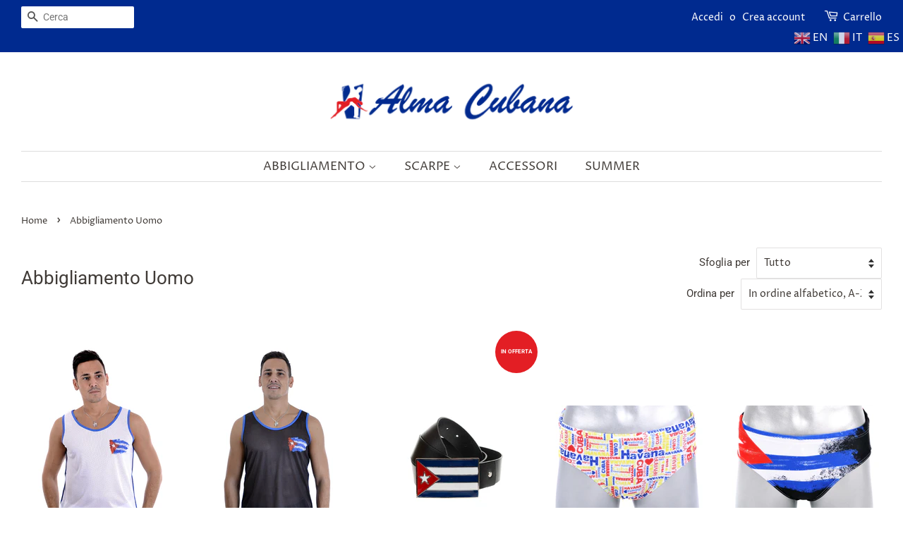

--- FILE ---
content_type: text/html; charset=utf-8
request_url: https://alma-cubana.it/collections/abbigliamento-uomo
body_size: 33150
content:
<!doctype html>
<html class="no-js">
<head>
  <meta name="facebook-domain-verification" content="evjnp8f18leb8s8d24yx8cqyko4lz1"/>
  <!-- Basic page needs ================================================== -->
  <meta charset="utf-8">
  <meta http-equiv="X-UA-Compatible" content="IE=edge,chrome=1">

  
  <link rel="shortcut icon" href="//alma-cubana.it/cdn/shop/files/favicon-almacubana_1_32x32.png?v=1614294544" type="image/png" />
  

  <!-- Title and description ================================================== -->
  <title>
  Abbigliamento Uomo &ndash; Alma Cubana Shop
  </title>

  

  <!-- Social meta ================================================== -->
  <!-- /snippets/social-meta-tags.liquid -->




<meta property="og:site_name" content="Alma Cubana Shop">
<meta property="og:url" content="https://alma-cubana.it/collections/abbigliamento-uomo">
<meta property="og:title" content="Abbigliamento Uomo">
<meta property="og:type" content="product.group">
<meta property="og:description" content="Alma Cubana scarpe , abbigliamento ed accessori ispirati a cuba. Lasciati sedurre dalla cultura cubana ed indossa anche tu un capo ALMA CUBANA">





<meta name="twitter:card" content="summary_large_image">
<meta name="twitter:title" content="Abbigliamento Uomo">
<meta name="twitter:description" content="Alma Cubana scarpe , abbigliamento ed accessori ispirati a cuba. Lasciati sedurre dalla cultura cubana ed indossa anche tu un capo ALMA CUBANA">


  <!-- Helpers ================================================== -->
  <link rel="canonical" href="https://alma-cubana.it/collections/abbigliamento-uomo">
  <meta name="viewport" content="width=device-width,initial-scale=1">
  <meta name="theme-color" content="#e31e24">

  <!-- CSS ================================================== -->
  <link href="//alma-cubana.it/cdn/shop/t/2/assets/timber.scss.css?v=53342151725085121371759260807" rel="stylesheet" type="text/css" media="all" />
  <link href="//alma-cubana.it/cdn/shop/t/2/assets/theme.scss.css?v=1612328298545435171759260805" rel="stylesheet" type="text/css" media="all" />

  <script>
    window.theme = window.theme || {};

    var theme = {
      strings: {
        addToCart: "Aggiungi al carrello",
        soldOut: "Esaurito",
        unavailable: "Non disponibile",
        zoomClose: "Chiudi (Esc)",
        zoomPrev: "Indietro (Tasto freccia sinistra)",
        zoomNext: "Avanti (Tasto freccia destra)",
        addressError: "Errore durante la ricerca dell\u0026#39;indirizzo",
        addressNoResults: "La ricerca non ha prodotto alcun risultato per questo indirizzo",
        addressQueryLimit: "Hai superato il limite di utilizzo dell'API di Google. Considera l’aggiornamento a un \u003ca href=\"https:\/\/developers.google.com\/maps\/premium\/usage-limits\"\u003ePiano Premium\u003c\/a\u003e.",
        authError: "Si è verificato un problema di autenticazione della chiave API di Google Maps."
      },
      settings: {
        // Adding some settings to allow the editor to update correctly when they are changed
        enableWideLayout: true,
        typeAccentTransform: false,
        typeAccentSpacing: false,
        baseFontSize: '17px',
        headerBaseFontSize: '26px',
        accentFontSize: '17px'
      },
      variables: {
        mediaQueryMedium: 'screen and (max-width: 768px)',
        bpSmall: false
      },
      moneyFormat: "€{{amount_with_comma_separator}}"
    }

    document.documentElement.className = document.documentElement.className.replace('no-js', 'supports-js');
  </script>

  <!-- Header hook for plugins ================================================== -->
  <link href="//alma-cubana.it/cdn/shop/t/2/assets/v5.globo.filter.css?v=123607458573604095501594380327" rel="stylesheet" type="text/css" media="all" /><script>window.moneyFormat = "€{{amount_with_comma_separator}}";
  window.GloboMoneyFormat = "€{{amount_with_comma_separator}}";
  window.shopCurrency = "EUR";
  window.assetsUrl = '//alma-cubana.it/cdn/shop/t/2/assets/';
  window.filesUrl = '//alma-cubana.it/cdn/shop/files/';
  var page_id = 204788039832;
  var GloboFilterConfig = {
    api: {
      filterUrl: "https://filter-v1.globosoftware.net/filter",
      searchUrl: "https://filter-v1.globosoftware.net/search",
    },
    shop: {
      name: "Alma Cubana Shop",
      url: "https://alma-cubana.it",
      domain: "alma-cubana-shop.myshopify.com",
      locale: "it",
      is_multicurrency: false,
      currency: "EUR",
      current_currency: "EUR",
      product_image: {width: 300, height: 300},
      no_image_url: "https://cdn.shopify.com/s/images/themes/product-1.png",
      themeStoreId: 380,
      swatches: [],
      translation: null,
      redirects: null,
      images: ["password-page-background.jpg"]    },
    filter: {
      id: {"default":22663}[page_id] || {"default":22663}['default'] || 0,
      layout: 2,
      showCount: 1,
      isLoadMore: 1    },
    collection: {
      id: 204788039832,
      handle: 'abbigliamento-uomo',
      sort: "title-ascending",
      tags: null,
      vendor: "",
      type: "",
      term: "",
      limit: 30,
      products_count: 26
    },
    customer: false,
    selector: {
      sortBy: '.collection-sorting',
      pagination: '.pagination:first, .paginate:first, .pagination-custom:first, #pagination:first',
      products: '.grid.grid-collage'
    }
  };
</script>
<script id="gspfSearchResult" type="template/html">
{% if result.isEmpty %}
  <li class="gf-search-no-result" aria-label="Sorry, nothing found for {{result.term}}">
    <p>Sorry, nothing found for &nbsp;<b>{{result.term}}</b></p>
    <a href="/search?q={{result.did_you_mean | url_encode}}">Did you mean:<b>{{result.did_you_mean}}</b>?</a>
  </li>
{% else %}
  {% if result.suggestions %}
    <li class="gf-search-suggestions">
      <a class="gf-search-header">Suggestions</a>
      <ul>
        {% for suggestion in result.suggestions %}
          <li aria-label="Suggestions: {{suggestion.keyword}}">
            <a href="/search?q={{suggestion.keyword | url_encode}}">{{suggestion.keyword}}<span class="count">{{suggestion.count}}</span></a>
          </li>
        {% endfor %}
      </ul>
    </li>
  {% endif %}

  {% if result.collections %}
    <li class="gf-search-collections">
      <a class="gf-search-header">Categorie</a>
      <ul>
        {% for collection in result.collections %}
          <li aria-label="Categorie: {{collection.title}}"><a href="/collections/{{collection.handle}}">{{collection.title}}</a></li>
        {% endfor %}
      </ul>
    </li>
  {% endif %}

  {% if result.pages %}
    <li class="gf-search-pages">
      <a class="gf-search-header">Pagine</a>
      <ul>
        {% for page in result.pages %}
          <li aria-label="Pagine: {{page.title}}"><a href="/pages/{{page.handle}}">{{page.title}}</a></li>
        {% endfor %}
      </ul>
    </li>
  {% endif %}

  {% if result.products %}
    <li class="gf-search-products">
      <a class="gf-search-header">Prodotti</a>
      <ul>
        {% for product in result.products %}
          <li aria-label="Prodotti: {{product.title}}">
            <a aria-label="{{product.handle}}" href="/products/{{product.handle}}">
              <div class="gf-search-left">
                {% if product.image %}
                <img src="{{product.image.src | img_url: '100x'}}">
                {% else %}
                <img src="{{'https://cdn.shopify.com/s/images/themes/product-1.png' | img_url: '100x'}}">
                {% endif %}
              </div>
              <div class="gf-search-right">
                <div class="gf-search-item-product-title">{{product.title}}</div>
                <div class="gf-search-item-product-vendor">{{product.vendor}}</div>
                <div class="gf-search-item-product-price">
                  <span class="gf-search-item-product">{{ product.price | times: 100 | money}}</span>
                </div>
              </div>
            </a>
          </li>
        {% endfor %}
        {% if result.total_product > 10 %}
        <li class="gf-search-item gf-search-item-product gf-search-viewall" aria-label="Prodotti: View all {{result.total_product}} products">
          <a href="/search?q={{result.term | url_encode}}">View all {{result.total_product}} products</a>
        </li>
        {% endif %}
      </ul>
    </li>
  {% endif %}
{% endif %}

</script><script id="gspfFilterTree"   type="template/html">
<span onclick="globofilter.toggleCanvas()" class="gf-close-canvas"></span>
<div class="gf-filter-contents">
  {% if has_filter %}
  <div class="gf-selection-wrapper visible-xs">
    <div class="gf-block-title">
      <h3><span translatable>Filtra per</span></h3>
      {% if has_filter %}
      <a translatable onclick="clearAllFilter()" href="javascript:;" class="gf-clear">Cancella Filtri</a>
      {% endif %}
    </div>
    <div class="gf-block-content globo-selected-items">
      {% for filter in filters %}
        {% if filter.is_selected %}
          {% if filter.style == 'Slider' %}
            <div class="selected-item gf-option-label">
              <a href="javascript:;" onclick="removeFilter({{filter.id}})">
                <span class="selected-item">
                  {{filter.label}}:
                  <strong>
                    {% if filter.attribute == 'Price' %}
                      <span class="money">{{filter.values.min | times: 100 | money}}</span> - <span class="money">{{filter.values.max | times: 100 | money}}</span>
                    {% else %}
                      {{filter.values.min}} % - {{filter.values.max}} %
                    {% endif %}
                  </strong>
                </span>
                <span class="gf-clear"></span>
              </a>
            </div>
          {% else %}
            {% for value in filter.values %}
              {% if value.selected %}
                <div class="selected-item gf-option-label">
                  <a href="javascript:;" onclick="removeFilterValue({{filter.id}},'{{value.value | replace:"'", "\'" | escape_once}}')">
                    <span class="selected-item"><span translatable>{{filter.label}}</span>: <strong{% unless filter.attribute == 'Vendor' %} translatable{% endunless %}>{{value.label}}</strong></span><span class="gf-clear"></span>
                  </a>
                </div>
              {% endif %}
            {% endfor %}
          {% endif %}
        {% endif %}
      {% endfor %}
    </div>
  </div>
  {% endif %}

  {% if filters %}
    {% for filter in filters %}
    <div data-filter-id="{{filter.id}}" class="gf-option-block {{filter.class}}{% if filter.is_collapse %} is-collapsed{% endif %}">
      <div class="gf-block-title">
        <h3>
          <span translatable>{{filter.label}}</span>
          {% if filter.help %}
          <span class="gf-tooltip-trigger" aria-hidden="true">?</span>
          <div class="gf-tooltip"><div class="gf-tooltip-content">{{filter.help | newline_to_br}}</div></div>
          {% endif %}
        </h3>
        {% if filter.is_selected %}
        <a href="javascript:;" class="gf-clear" onclick="removeFilter({{filter.id}})">Cancella</a>
        {% endif %}
      </div>
      <div class="gf-block-content">
        {% if filter.searchable and filter.style != 'Slider' %}<input type="text" value="" onkeyup="GloboFilter.searchValues(this);" class="gf-search">{% endif %}
        {% assign values_count = filter.values | size %}
        <div class="gf-scroll {% if filter.style != 'Slider' and values_count > 10 %}gf-block-scroll{% endif %}">
          {% if filter.style == 'Slider' %}
          <div class="gf-range-inputs">
            <input class="gf-range-min" id="min-{{filter.id}}" value="{{filter.values.min}}" type="text">
            <span class="gf-range-split"> - </span>
            <input class="gf-range-max" id="max-{{filter.id}}" value="{{filter.values.max}}" type="text">
            <input class="gf-inputs" value="{{filter.values.min}}:{{filter.values.max}}" id="ranger-{{filter.id}}" name="filter[{{filter.id}}][]" type="hidden">
          </div>
          <div class="gf-range-slider" data-min="{{filter.ranges.min}}" data-max="{{filter.ranges.max}}" data-id="{{filter.id}}" data-attribute="{{filter.id}}" id="slider-{{filter.id}}"></div>
          {% else %}
          <ul class="gf-option-box">
            {% for value in filter.values %}
              {% if filter.style == 'Checkbox' %}
                <li><a{% unless filter.attribute == 'Vendor' %} translatable{% endunless %}{% if value.selected %} class="checked"{% endif %} onclick="toggleCheckboxFilter({{filter.id}},'{{value.value | replace:"'", "\'" | escape_once}}')" href="javascript:;" title="{{value.label | escape_once}}">{{value.label}} ({{value.count}})</a></li>
              {% elsif filter.style == 'Radio' %}
                <li><a{% unless filter.attribute == 'Vendor' %} translatable{% endunless %}{% if value.selected %} class="checked"{% endif %} onclick="toggleRadioFilter({{filter.id}},'{{value.value | replace:"'", "\'" | escape_once}}')" href="javascript:;" title="{{value.label | escape_once}}">{{value.label}} ({{value.count}})</a></li>
              {% elsif filter.style contains 'Swatch' %}
                {% assign attribute = filter.attribute | replace: 'option:', '' | downcase %}
                {% assign value_handle = value.value | downcase %}
                <li>
                  <a translatable{% if value.selected %} class="checked"{% endif %} onclick="toggleCheckboxFilter({{filter.id}},'{{value.value | replace:"'", "\'" | escape_once}}')" href="javascript:;" title="{{value.label | escape_once}}">
                    {% if swatches[attribute] and swatches[attribute][value_handle] %}
                      {% if swatches[attribute][value_handle].mode == 1 %}
                        <span class="gf-option-one-color" style="background-color:{{ swatches[attribute][value_handle].color_1 }}"></span>{% if filter.style contains 'Swatch - Text' %} {{value.label}}{% endif %}
                      {% elsif swatches[attribute][value_handle].mode == 2 %}
                        <span class="gf-option-two-color" style="background-color:{{ swatches[attribute][value_handle].color_1 }}"><span class="bottom-color" style="border-bottom-color:{{ swatches[attribute][value_handle].color_2 }}"></span></span>{% if filter.style contains 'Swatch - Text' %} {{value.label}}{% endif %}
                      {% elsif swatches[attribute][value_handle].mode == 3 %}
                        <span class="gf-swatch-image" style="background-color: {{ value.value | replace:"'", "\'" | escape_once }}; background-image: url('{{ swatches[attribute][value_handle].image }}')"></span>{% if filter.style contains 'Swatch - Text' %} {{value.label}}{% endif %}
                      {% endif %}
                    {% else %}
                      {% assign value_handle = value.value | handle %}
                      {% assign value_jpg    = value_handle | append: '.jpg' %}
                      {% assign value_png    = value_handle | append: '.png' %}
                      {% assign value_jpeg   = value_handle | append: '.jpeg' %}
                      <span translatable class="gf-swatch-image" style="background-color: {{ value.value | replace:"'", "\'" | escape_once }};
                        {% if images contains value_jpg %}
                        background-image: url('{{ value_jpg | asset_img_url: '50x' | prepend: 'https:' }}')
                        {% elsif images contains value_png %}
                        background-image: url('{{ value_png | asset_img_url: '50x' | prepend: 'https:' }}')
                        {% elsif images contains value_jpeg %}
                        background-image: url('{{ value_jpeg | asset_img_url: '50x' | prepend: 'https:' }}')
                        {% endif %}
                        "></span>{% if filter.style contains 'Swatch - Text' %} {{value.label}}{% endif %}
                    {% endif %}
                  </a>
                </li>
              {% endif %}
            {% endfor %}
          </ul>
          {% endif %}
        </div>
      </div>
    </div>
    {% endfor %}
  {% endif %}
</div>
{% if has_filter %}
  <div class="globo-selected-items-wrapper hidden-xs">
    <ul class="globo-selected-items">
      <li class="selected-item gf-option-label"><a translatable href="javascript:;" onclick="clearAllFilter()" class="clear-refinements">Cancella Filtri</a></li>
      {% for filter in filters %}
        {% if filter.is_selected %}
          {% if filter.style == 'Slider' %}
            <li class="selected-item gf-option-label">
              <a onclick="removeFilter({{filter.id}})" href="javascript:;">
                <span class="selected-item">
                  <strong>
                    {% if filter.attribute == 'Price' %}
                      <span class="money">{{filter.values.min | times: 100 | money}}</span> - <span class="money">{{filter.values.max | times: 100 | money}}</span>
                    {% else %}
                      {{filter.values.min}} % - {{filter.values.max}} %
                    {% endif %}
                  </strong>
                </span>
                <span class="gf-clear"></span>
              </a>
            </li>
          {% else %}
            {% for value in filter.values %}
              {% if value.selected %}
                <li class="selected-item gf-option-label">
                  <a onclick="removeFilterValue({{filter.id}},'{{value.value | replace:"'", "\'" | escape_once}}')" href="javascript:;">
                    <span class="selected-item"><strong>{{value.label}}</strong></span><span class="gf-clear"></span>
                  </a>
                </li>
              {% endif %}
            {% endfor %}
          {% endif %}
        {% endif %}
      {% endfor %}
    </ul>
  </div>
{% endif %}

</script>
<script id="gspfFilterSort"   type="template/html">
<div class="gf-sort-wrap">
  <h3 href="javascript:void(0)" class="gf-refine-toggle-mobile" tabindex="0" aria-label="Filtra per">
    <span onclick="globofilter.toggleCanvas()"><i class="fa fa-tasks" aria-hidden="true"></i> Filtra per</span>
    <a onclick="clearAllFilter()" href="javascript:;" class="gf-refine-toggle visible-xs">Cancella Filtri</a>
  </h3>
          <div class="sort-by limit-by">
    <label for="setLimit" class="sort-by-toggle" role="button" tabindex="0" aria-expanded="false">Limit</label>
    <select id="setLimit" class="sortby-select" onchange="setLimit(this.value); return false;">
      <option selected value="30">30</option><option  value="40">40</option><option  value="60">60</option>    </select>
  </div>
    </div>

</script>
<script id="gspfProduct"      type="template/html">
  {% assign currencyFormat = "€{{amount_with_comma_separator}}" %}
  {% assign swatch_options = '' | downcase | replace: ', ', ',' | split: ","  %}
  {% assign image_options  = '' | downcase | replace: ', ', ',' | split: ","  %}
  {% assign text_options   = '' | downcase | replace: ', ', ',' | split: ","  %}
  {% assign show_selected_variant_info = true %}

  {% assign image_size     = '300x300' %}
  {% assign images_count   = product.images | size %}
  {% assign variants_count = product.variants | size %}
  {% assign options_count  = product.options | size %}

  {% assign no_image = 'https://cdn.shopify.com/s/images/themes/product-1.png' %}

  {% assign featured_image            = product.featured_image %}
  {% assign product_price             = product.price %}
  {% assign product_compare_at_price  = product.compare_at_price %}
  {% assign second_image_index        = 2 %}
  {% assign selected_or_first_available_variant = product.selected_or_first_available_variant %}

  {% if show_selected_variant_info and product.selected_variant %}
    {% assign selected_or_first_available_variant = product.selected_variant %}
    {% assign product_price             = selected_or_first_available_variant.price %}
    {% assign product_compare_at_price  = selected_or_first_available_variant.compare_at_price %}
    {% if selected_or_first_available_variant.image %}
      {% assign featured_image  = selected_or_first_available_variant.image %}
    {% endif %}
    {% for image in product.images %}
      {% if image.id == featured_image.id %}
        {% if forloop.index == images_count %}
          {% assign second_image_index = 1 %}
        {% else %}
          {% assign second_image_index = forloop.index | plus: 1 %}
        {% endif %}
      {% endif %}
    {% endfor %}
  {% endif %}

            <div class="spf-col-xl-3 spf-col-lg-4 spf-col-md-6 spf-col-sm-6 spf-col-6">
        <div class="spf-product-card spf-product-card__template-3{% unless product.available %} spf-soldout{% endunless %}">
          <div class="spf-product-card__inner">
            {% unless product.available %}
                        <span translatable class="spf-product__label spf-product__label-soldout">Sold out</span>
                                    {% elsif product_compare_at_price > product_price %}
            <span translatable class="spf-product__label spf-product__label-sale">
                            -{{ product_compare_at_price | minus: product_price | times: 100.0 | divided_by: product_compare_at_price | round }}%                          </span>
                        {% endunless %}
                        <a class="spf-product-card__image-wrapper{% if images_count > 1 %} hover-effect{% endif %}" href="{{product.url}}" style="padding-top:100%; padding-top:100%;">
              {% if images_count > 0 %}
              {% for image in product.images %}
              <img
                data-variants="{{image.variant_ids | join: ','}}"
                class="gflazyload spf-product-card__image spf-product-card__image-{% if featured_image.id == image.id %}main{% elsif forloop.index == second_image_index %}secondary{% else %}hidden{% endif %}"
                srcset="[data-uri]"
                src="{{image.src | img_url: image_size}}"
                data-src="{{image.src | img_lazyload_url}}"
                data-sizes="auto"
                data-aspectratio="{{image.aspect_ratio}}"
                data-parent-fit="contain"
                alt="{{image.alt | escape}}"
                />
              {% endfor %}
              {% else %}
              <img data-variants="" class="spf-product-card__image spf-product-card__image-main" src="{{no_image}}" alt="{{product.title | escape}}">
              {% endif %}
            </a>
          </div>
          <div class="spf-product__info  hover">
                                                      <div class="product-rating"><span class="shopify-product-reviews-badge" data-id="{{product.id}}"></span></div>
                                      <div class="h4 spf-product-card__title"><a translatable href="{{product.url}}">{{product.title}}</a></div>
                        <div class="spf-product-card__price-wrapper">
              {% if product_compare_at_price > product_price %}
              <span class="spf-product-card__oldprice{% unless currencyFormat contains 'money' %} money{% endunless %}">{{ product_compare_at_price | money }}</span>
              <span class="spf-product-card__saleprice{% unless currencyFormat contains 'money' %} money{% endunless %}">{{ product_price | money }}</span>
              {% else %}
              <span class="spf-product-card__price{% unless currencyFormat contains 'money' %} money{% endunless %}">{{ product_price | money }}</span>
              {% endif %}
            </div>
                                      {% for option in product.options %}
              {% assign option_index = 'option' | append: forloop.index %}
              {% assign option_index_number = forloop.index %}
              {% assign option_name  = option.name | downcase %}
              {% if swatch_options contains option_name or text_options contains option_name or image_options contains option_name %}
              <div class="spf-product__swatchs round">
                {% for value in option.values %}
                  {% assign available = false %}
                  {% assign swatch_image = false %}
                  {% for variant in product.variants %}
                    {% if variant[option_index] == value %}
                      {% if swatch_image == false and variant.image %}
                        {% assign swatch_image = variant.image.src %}
                      {% endif %}
                      {% if variant.available %}
                        {% assign available = true %}
                      {% endif %}
                    {% endif %}
                  {% endfor %}
                  {% assign option_value  = value | downcase %}
                  <span data-option="{{option_index_number}}" class="spf-product__swatch{% if selected_or_first_available_variant[option_index] == value %} is-selected{% endif %}" title="{{value | escape}}">
                    <span translatable class="spf-product__swatch-inner">
                      {% if image_options contains option_name and swatch_image %}
                        <span class="spf-product__swatch-image" style="background-image: url('{{ swatch_image | img_url: '24x' }}')"></span>
                      {% elsif swatch_options contains option_name %}
                        {% if swatches[option_name] and swatches[option_name][option_value] %}
                          {% if swatches[option_name][option_value].mode == 1 %}
                            <span class="spf-product__swatch-color" style="background-color: {{ swatches[option_name][option_value].color_1 }}"></span>
                          {% elsif swatches[option_name][option_value].mode == 2 %}
                            <span class="spf-product__swatch-color" style="background-color: {{ swatches[option_name][option_value].color_1 }}"></span>
                            <span class="spf-product__swatch-color" style="border-right-color: {{ swatches[option_name][option_value].color_2 }}"></span>
                          {% elsif swatches[option_name][option_value].mode == 3 %}
                            <span class="spf-product__swatch-image" style="background-image: url('{{ swatches[option_name][option_value].image }}')"></span>
                          {% endif %}
                        {% elsif option_name contains 'colo' %}
                          {% assign value_handle = option_value | handle %}
                          {% assign value_jpg    = value_handle | append: '.jpg' %}
                          {% assign value_png    = value_handle | append: '.png' %}
                          {% assign value_jpeg   = value_handle | append: '.jpeg' %}
                          <span class="spf-product__swatch-image" style="background-color: {{ option_value | replace:"'", "\'" | escape_once }};{% if images contains value_jpg %}background-image: url('{{ value_jpg | asset_img_url: '50x' | prepend: 'https:' }}'){% elsif images contains value_png %}background-image: url('{{ value_png | asset_img_url: '50x' | prepend: 'https:' }}'){% elsif images contains value_jpeg %}background-image: url('{{ value_jpeg | asset_img_url: '50x' | prepend: 'https:' }}'){% endif %}"></span>
                        {% else %}
                          <span class="spf-product__swatch-text">{{value}}</span>
                        {% endif %}
                      {% else %}
                        <span class="spf-product__swatch-text">{{value}}</span>
                      {% endif %}
                    </span>
                  </span>
                {% endfor %}
              </div>
              {% endif %}
              {% endfor %}
            
            <form class="spf-product__form" action="/cart/add" method="post">
              <select name="id" class="spf-product__variants">
                {% for variant in product.variants %}
                <option data-option1="{{variant.option1 | escape}}" data-option2="{{variant.option2 | escape}}" data-option3="{{variant.option3 | escape}}" data-price="{{variant.price}}" data-compare_at_price="{{variant.compare_at_price}}" data-available="{{variant.available}}" data-image="{% if variant.image.src %}{{variant.image.src | img_url: image_size }}{% endif %}" {% if variant.id == selected_or_first_available_variant.id %} selected="selected" {% endif %} value="{{ variant.id }}">{{ variant.title }}</option>
                {% endfor %}
              </select>
                            <button {% unless product.available %}disabled{% endunless %} type="submit" class="spf-product__form-btn-addtocart" data-available="Aggiungi al Carrello" data-soldout="Sold out" data-unavailable="Non Disponibile"><i class="fa fa-shopping-bag" aria-hidden="true"></i><span>{% if product.available %}Aggiungi al Carrello{% else %}Sold out{% endif %}</span></button>
                          </form>

          </div>
        </div>
      </div>
      
</script>
<script id="gspfPagination"   type="template/html"><svg class="lds-spinner" width="60px" height="60px" xmlns="http://www.w3.org/2000/svg" xmlns:xlink="http://www.w3.org/1999/xlink" viewBox="0 0 100 100" preserveAspectRatio="xMidYMid" style="background: none;"><g transform="rotate(0 50 50)"><rect x="47" y="24" rx="9.4" ry="4.8" width="6" height="12" fill="#000"><animate attributeName="opacity" values="1;0" keyTimes="0;1" dur="1s" begin="-0.9166666666666666s" repeatCount="indefinite"></animate></rect></g><g transform="rotate(30 50 50)"><rect x="47" y="24" rx="9.4" ry="4.8" width="6" height="12" fill="#000"><animate attributeName="opacity" values="1;0" keyTimes="0;1" dur="1s" begin="-0.8333333333333334s" repeatCount="indefinite"></animate></rect></g><g transform="rotate(60 50 50)"><rect x="47" y="24" rx="9.4" ry="4.8" width="6" height="12" fill="#000"><animate attributeName="opacity" values="1;0" keyTimes="0;1" dur="1s" begin="-0.75s" repeatCount="indefinite"></animate></rect></g><g transform="rotate(90 50 50)"><rect x="47" y="24" rx="9.4" ry="4.8" width="6" height="12" fill="#000"><animate attributeName="opacity" values="1;0" keyTimes="0;1" dur="1s" begin="-0.6666666666666666s" repeatCount="indefinite"></animate></rect></g><g transform="rotate(120 50 50)"><rect x="47" y="24" rx="9.4" ry="4.8" width="6" height="12" fill="#000"><animate attributeName="opacity" values="1;0" keyTimes="0;1" dur="1s" begin="-0.5833333333333334s" repeatCount="indefinite"></animate></rect></g><g transform="rotate(150 50 50)"><rect x="47" y="24" rx="9.4" ry="4.8" width="6" height="12" fill="#000"><animate attributeName="opacity" values="1;0" keyTimes="0;1" dur="1s" begin="-0.5s" repeatCount="indefinite"></animate></rect></g><g transform="rotate(180 50 50)"><rect x="47" y="24" rx="9.4" ry="4.8" width="6" height="12" fill="#000"><animate attributeName="opacity" values="1;0" keyTimes="0;1" dur="1s" begin="-0.4166666666666667s" repeatCount="indefinite"></animate></rect></g><g transform="rotate(210 50 50)"><rect x="47" y="24" rx="9.4" ry="4.8" width="6" height="12" fill="#000"><animate attributeName="opacity" values="1;0" keyTimes="0;1" dur="1s" begin="-0.3333333333333333s" repeatCount="indefinite"></animate></rect></g><g transform="rotate(240 50 50)"><rect x="47" y="24" rx="9.4" ry="4.8" width="6" height="12" fill="#000"><animate attributeName="opacity" values="1;0" keyTimes="0;1" dur="1s" begin="-0.25s" repeatCount="indefinite"></animate></rect></g><g transform="rotate(270 50 50)"><rect x="47" y="24" rx="9.4" ry="4.8" width="6" height="12" fill="#000"><animate attributeName="opacity" values="1;0" keyTimes="0;1" dur="1s" begin="-0.16666666666666666s" repeatCount="indefinite"></animate></rect></g><g transform="rotate(300 50 50)"><rect x="47" y="24" rx="9.4" ry="4.8" width="6" height="12" fill="#000"><animate attributeName="opacity" values="1;0" keyTimes="0;1" dur="1s" begin="-0.08333333333333333s" repeatCount="indefinite"></animate></rect></g><g transform="rotate(330 50 50)"><rect x="47" y="24" rx="9.4" ry="4.8" width="6" height="12" fill="#000"><animate attributeName="opacity" values="1;0" keyTimes="0;1" dur="1s" begin="0s" repeatCount="indefinite"></animate></rect></g></svg>
</script>
<script src="//alma-cubana.it/cdn/shop/t/2/assets/v5.globo.filter.lib.js?v=117845445257848721861594380083" type="text/javascript"></script><script type="text/javascript">var globofilter = new GloboFilter(GloboFilterConfig);</script>
<script>window.performance && window.performance.mark && window.performance.mark('shopify.content_for_header.start');</script><meta id="shopify-digital-wallet" name="shopify-digital-wallet" content="/41013936280/digital_wallets/dialog">
<meta name="shopify-checkout-api-token" content="577d51f3746097e74e63edba0a4152e3">
<meta id="in-context-paypal-metadata" data-shop-id="41013936280" data-venmo-supported="false" data-environment="production" data-locale="it_IT" data-paypal-v4="true" data-currency="EUR">
<link rel="alternate" type="application/atom+xml" title="Feed" href="/collections/abbigliamento-uomo.atom" />
<link rel="next" href="/collections/abbigliamento-uomo?page=2">
<link rel="alternate" type="application/json+oembed" href="https://alma-cubana.it/collections/abbigliamento-uomo.oembed">
<script async="async" src="/checkouts/internal/preloads.js?locale=it-IT"></script>
<link rel="preconnect" href="https://shop.app" crossorigin="anonymous">
<script async="async" src="https://shop.app/checkouts/internal/preloads.js?locale=it-IT&shop_id=41013936280" crossorigin="anonymous"></script>
<script id="apple-pay-shop-capabilities" type="application/json">{"shopId":41013936280,"countryCode":"IT","currencyCode":"EUR","merchantCapabilities":["supports3DS"],"merchantId":"gid:\/\/shopify\/Shop\/41013936280","merchantName":"Alma Cubana Shop","requiredBillingContactFields":["postalAddress","email","phone"],"requiredShippingContactFields":["postalAddress","email","phone"],"shippingType":"shipping","supportedNetworks":["visa","maestro","masterCard","amex"],"total":{"type":"pending","label":"Alma Cubana Shop","amount":"1.00"},"shopifyPaymentsEnabled":true,"supportsSubscriptions":true}</script>
<script id="shopify-features" type="application/json">{"accessToken":"577d51f3746097e74e63edba0a4152e3","betas":["rich-media-storefront-analytics"],"domain":"alma-cubana.it","predictiveSearch":true,"shopId":41013936280,"locale":"it"}</script>
<script>var Shopify = Shopify || {};
Shopify.shop = "alma-cubana-shop.myshopify.com";
Shopify.locale = "it";
Shopify.currency = {"active":"EUR","rate":"1.0"};
Shopify.country = "IT";
Shopify.theme = {"name":"Minimal","id":102008750232,"schema_name":"Minimal","schema_version":"11.7.19","theme_store_id":380,"role":"main"};
Shopify.theme.handle = "null";
Shopify.theme.style = {"id":null,"handle":null};
Shopify.cdnHost = "alma-cubana.it/cdn";
Shopify.routes = Shopify.routes || {};
Shopify.routes.root = "/";</script>
<script type="module">!function(o){(o.Shopify=o.Shopify||{}).modules=!0}(window);</script>
<script>!function(o){function n(){var o=[];function n(){o.push(Array.prototype.slice.apply(arguments))}return n.q=o,n}var t=o.Shopify=o.Shopify||{};t.loadFeatures=n(),t.autoloadFeatures=n()}(window);</script>
<script>
  window.ShopifyPay = window.ShopifyPay || {};
  window.ShopifyPay.apiHost = "shop.app\/pay";
  window.ShopifyPay.redirectState = null;
</script>
<script id="shop-js-analytics" type="application/json">{"pageType":"collection"}</script>
<script defer="defer" async type="module" src="//alma-cubana.it/cdn/shopifycloud/shop-js/modules/v2/client.init-shop-cart-sync_B0kkjBRt.it.esm.js"></script>
<script defer="defer" async type="module" src="//alma-cubana.it/cdn/shopifycloud/shop-js/modules/v2/chunk.common_AgTufRUD.esm.js"></script>
<script type="module">
  await import("//alma-cubana.it/cdn/shopifycloud/shop-js/modules/v2/client.init-shop-cart-sync_B0kkjBRt.it.esm.js");
await import("//alma-cubana.it/cdn/shopifycloud/shop-js/modules/v2/chunk.common_AgTufRUD.esm.js");

  window.Shopify.SignInWithShop?.initShopCartSync?.({"fedCMEnabled":true,"windoidEnabled":true});

</script>
<script>
  window.Shopify = window.Shopify || {};
  if (!window.Shopify.featureAssets) window.Shopify.featureAssets = {};
  window.Shopify.featureAssets['shop-js'] = {"shop-cart-sync":["modules/v2/client.shop-cart-sync_XOjUULQV.it.esm.js","modules/v2/chunk.common_AgTufRUD.esm.js"],"init-fed-cm":["modules/v2/client.init-fed-cm_CFGyCp6W.it.esm.js","modules/v2/chunk.common_AgTufRUD.esm.js"],"shop-button":["modules/v2/client.shop-button_D8PBjgvE.it.esm.js","modules/v2/chunk.common_AgTufRUD.esm.js"],"shop-cash-offers":["modules/v2/client.shop-cash-offers_UU-Uz0VT.it.esm.js","modules/v2/chunk.common_AgTufRUD.esm.js","modules/v2/chunk.modal_B6cKP347.esm.js"],"init-windoid":["modules/v2/client.init-windoid_DoFDvLIZ.it.esm.js","modules/v2/chunk.common_AgTufRUD.esm.js"],"shop-toast-manager":["modules/v2/client.shop-toast-manager_B4ykeoIZ.it.esm.js","modules/v2/chunk.common_AgTufRUD.esm.js"],"init-shop-email-lookup-coordinator":["modules/v2/client.init-shop-email-lookup-coordinator_CSPRSD92.it.esm.js","modules/v2/chunk.common_AgTufRUD.esm.js"],"init-shop-cart-sync":["modules/v2/client.init-shop-cart-sync_B0kkjBRt.it.esm.js","modules/v2/chunk.common_AgTufRUD.esm.js"],"avatar":["modules/v2/client.avatar_BTnouDA3.it.esm.js"],"pay-button":["modules/v2/client.pay-button_CPiJlQ5G.it.esm.js","modules/v2/chunk.common_AgTufRUD.esm.js"],"init-customer-accounts":["modules/v2/client.init-customer-accounts_C_Urp9Ri.it.esm.js","modules/v2/client.shop-login-button_BPreIq_c.it.esm.js","modules/v2/chunk.common_AgTufRUD.esm.js","modules/v2/chunk.modal_B6cKP347.esm.js"],"init-shop-for-new-customer-accounts":["modules/v2/client.init-shop-for-new-customer-accounts_Yq_StG--.it.esm.js","modules/v2/client.shop-login-button_BPreIq_c.it.esm.js","modules/v2/chunk.common_AgTufRUD.esm.js","modules/v2/chunk.modal_B6cKP347.esm.js"],"shop-login-button":["modules/v2/client.shop-login-button_BPreIq_c.it.esm.js","modules/v2/chunk.common_AgTufRUD.esm.js","modules/v2/chunk.modal_B6cKP347.esm.js"],"init-customer-accounts-sign-up":["modules/v2/client.init-customer-accounts-sign-up_DwpZPwLB.it.esm.js","modules/v2/client.shop-login-button_BPreIq_c.it.esm.js","modules/v2/chunk.common_AgTufRUD.esm.js","modules/v2/chunk.modal_B6cKP347.esm.js"],"shop-follow-button":["modules/v2/client.shop-follow-button_DF4PngeR.it.esm.js","modules/v2/chunk.common_AgTufRUD.esm.js","modules/v2/chunk.modal_B6cKP347.esm.js"],"checkout-modal":["modules/v2/client.checkout-modal_oq8wp8Y_.it.esm.js","modules/v2/chunk.common_AgTufRUD.esm.js","modules/v2/chunk.modal_B6cKP347.esm.js"],"lead-capture":["modules/v2/client.lead-capture_gcFup1jy.it.esm.js","modules/v2/chunk.common_AgTufRUD.esm.js","modules/v2/chunk.modal_B6cKP347.esm.js"],"shop-login":["modules/v2/client.shop-login_DiId8eKP.it.esm.js","modules/v2/chunk.common_AgTufRUD.esm.js","modules/v2/chunk.modal_B6cKP347.esm.js"],"payment-terms":["modules/v2/client.payment-terms_DTfZn2x7.it.esm.js","modules/v2/chunk.common_AgTufRUD.esm.js","modules/v2/chunk.modal_B6cKP347.esm.js"]};
</script>
<script>(function() {
  var isLoaded = false;
  function asyncLoad() {
    if (isLoaded) return;
    isLoaded = true;
    var urls = ["https:\/\/cdn.shopify.com\/s\/files\/1\/0410\/1393\/6280\/t\/2\/assets\/globo.filter.init.js?shop=alma-cubana-shop.myshopify.com","https:\/\/gtranslate.io\/shopify\/gtranslate.js?shop=alma-cubana-shop.myshopify.com","https:\/\/cdn.shopify.com\/s\/files\/1\/0683\/1371\/0892\/files\/splmn-shopify-prod-August-31.min.js?v=1693985059\u0026shop=alma-cubana-shop.myshopify.com","https:\/\/cdn.shopify.com\/s\/files\/1\/0410\/1393\/6280\/t\/2\/assets\/booster_eu_cookie_41013936280.js?v=1598561386\u0026shop=alma-cubana-shop.myshopify.com","\/\/cdn.shopify.com\/proxy\/53ff6c6dd04e2811f314f0a75cc6bd05503296a782be57c27d9e7e88d59605ed\/s.pandect.es\/v2.2\/gdpr-cookie-consent.min.js?shop=alma-cubana-shop.myshopify.com\u0026sp-cache-control=cHVibGljLCBtYXgtYWdlPTkwMA"];
    for (var i = 0; i < urls.length; i++) {
      var s = document.createElement('script');
      s.type = 'text/javascript';
      s.async = true;
      s.src = urls[i];
      var x = document.getElementsByTagName('script')[0];
      x.parentNode.insertBefore(s, x);
    }
  };
  if(window.attachEvent) {
    window.attachEvent('onload', asyncLoad);
  } else {
    window.addEventListener('load', asyncLoad, false);
  }
})();</script>
<script id="__st">var __st={"a":41013936280,"offset":3600,"reqid":"a37f4877-8397-4398-9ca1-05f7cb7a4530-1768727628","pageurl":"alma-cubana.it\/collections\/abbigliamento-uomo","u":"6f730c02a907","p":"collection","rtyp":"collection","rid":204788039832};</script>
<script>window.ShopifyPaypalV4VisibilityTracking = true;</script>
<script id="captcha-bootstrap">!function(){'use strict';const t='contact',e='account',n='new_comment',o=[[t,t],['blogs',n],['comments',n],[t,'customer']],c=[[e,'customer_login'],[e,'guest_login'],[e,'recover_customer_password'],[e,'create_customer']],r=t=>t.map((([t,e])=>`form[action*='/${t}']:not([data-nocaptcha='true']) input[name='form_type'][value='${e}']`)).join(','),a=t=>()=>t?[...document.querySelectorAll(t)].map((t=>t.form)):[];function s(){const t=[...o],e=r(t);return a(e)}const i='password',u='form_key',d=['recaptcha-v3-token','g-recaptcha-response','h-captcha-response',i],f=()=>{try{return window.sessionStorage}catch{return}},m='__shopify_v',_=t=>t.elements[u];function p(t,e,n=!1){try{const o=window.sessionStorage,c=JSON.parse(o.getItem(e)),{data:r}=function(t){const{data:e,action:n}=t;return t[m]||n?{data:e,action:n}:{data:t,action:n}}(c);for(const[e,n]of Object.entries(r))t.elements[e]&&(t.elements[e].value=n);n&&o.removeItem(e)}catch(o){console.error('form repopulation failed',{error:o})}}const l='form_type',E='cptcha';function T(t){t.dataset[E]=!0}const w=window,h=w.document,L='Shopify',v='ce_forms',y='captcha';let A=!1;((t,e)=>{const n=(g='f06e6c50-85a8-45c8-87d0-21a2b65856fe',I='https://cdn.shopify.com/shopifycloud/storefront-forms-hcaptcha/ce_storefront_forms_captcha_hcaptcha.v1.5.2.iife.js',D={infoText:'Protetto da hCaptcha',privacyText:'Privacy',termsText:'Termini'},(t,e,n)=>{const o=w[L][v],c=o.bindForm;if(c)return c(t,g,e,D).then(n);var r;o.q.push([[t,g,e,D],n]),r=I,A||(h.body.append(Object.assign(h.createElement('script'),{id:'captcha-provider',async:!0,src:r})),A=!0)});var g,I,D;w[L]=w[L]||{},w[L][v]=w[L][v]||{},w[L][v].q=[],w[L][y]=w[L][y]||{},w[L][y].protect=function(t,e){n(t,void 0,e),T(t)},Object.freeze(w[L][y]),function(t,e,n,w,h,L){const[v,y,A,g]=function(t,e,n){const i=e?o:[],u=t?c:[],d=[...i,...u],f=r(d),m=r(i),_=r(d.filter((([t,e])=>n.includes(e))));return[a(f),a(m),a(_),s()]}(w,h,L),I=t=>{const e=t.target;return e instanceof HTMLFormElement?e:e&&e.form},D=t=>v().includes(t);t.addEventListener('submit',(t=>{const e=I(t);if(!e)return;const n=D(e)&&!e.dataset.hcaptchaBound&&!e.dataset.recaptchaBound,o=_(e),c=g().includes(e)&&(!o||!o.value);(n||c)&&t.preventDefault(),c&&!n&&(function(t){try{if(!f())return;!function(t){const e=f();if(!e)return;const n=_(t);if(!n)return;const o=n.value;o&&e.removeItem(o)}(t);const e=Array.from(Array(32),(()=>Math.random().toString(36)[2])).join('');!function(t,e){_(t)||t.append(Object.assign(document.createElement('input'),{type:'hidden',name:u})),t.elements[u].value=e}(t,e),function(t,e){const n=f();if(!n)return;const o=[...t.querySelectorAll(`input[type='${i}']`)].map((({name:t})=>t)),c=[...d,...o],r={};for(const[a,s]of new FormData(t).entries())c.includes(a)||(r[a]=s);n.setItem(e,JSON.stringify({[m]:1,action:t.action,data:r}))}(t,e)}catch(e){console.error('failed to persist form',e)}}(e),e.submit())}));const S=(t,e)=>{t&&!t.dataset[E]&&(n(t,e.some((e=>e===t))),T(t))};for(const o of['focusin','change'])t.addEventListener(o,(t=>{const e=I(t);D(e)&&S(e,y())}));const B=e.get('form_key'),M=e.get(l),P=B&&M;t.addEventListener('DOMContentLoaded',(()=>{const t=y();if(P)for(const e of t)e.elements[l].value===M&&p(e,B);[...new Set([...A(),...v().filter((t=>'true'===t.dataset.shopifyCaptcha))])].forEach((e=>S(e,t)))}))}(h,new URLSearchParams(w.location.search),n,t,e,['guest_login'])})(!0,!0)}();</script>
<script integrity="sha256-4kQ18oKyAcykRKYeNunJcIwy7WH5gtpwJnB7kiuLZ1E=" data-source-attribution="shopify.loadfeatures" defer="defer" src="//alma-cubana.it/cdn/shopifycloud/storefront/assets/storefront/load_feature-a0a9edcb.js" crossorigin="anonymous"></script>
<script crossorigin="anonymous" defer="defer" src="//alma-cubana.it/cdn/shopifycloud/storefront/assets/shopify_pay/storefront-65b4c6d7.js?v=20250812"></script>
<script data-source-attribution="shopify.dynamic_checkout.dynamic.init">var Shopify=Shopify||{};Shopify.PaymentButton=Shopify.PaymentButton||{isStorefrontPortableWallets:!0,init:function(){window.Shopify.PaymentButton.init=function(){};var t=document.createElement("script");t.src="https://alma-cubana.it/cdn/shopifycloud/portable-wallets/latest/portable-wallets.it.js",t.type="module",document.head.appendChild(t)}};
</script>
<script data-source-attribution="shopify.dynamic_checkout.buyer_consent">
  function portableWalletsHideBuyerConsent(e){var t=document.getElementById("shopify-buyer-consent"),n=document.getElementById("shopify-subscription-policy-button");t&&n&&(t.classList.add("hidden"),t.setAttribute("aria-hidden","true"),n.removeEventListener("click",e))}function portableWalletsShowBuyerConsent(e){var t=document.getElementById("shopify-buyer-consent"),n=document.getElementById("shopify-subscription-policy-button");t&&n&&(t.classList.remove("hidden"),t.removeAttribute("aria-hidden"),n.addEventListener("click",e))}window.Shopify?.PaymentButton&&(window.Shopify.PaymentButton.hideBuyerConsent=portableWalletsHideBuyerConsent,window.Shopify.PaymentButton.showBuyerConsent=portableWalletsShowBuyerConsent);
</script>
<script data-source-attribution="shopify.dynamic_checkout.cart.bootstrap">document.addEventListener("DOMContentLoaded",(function(){function t(){return document.querySelector("shopify-accelerated-checkout-cart, shopify-accelerated-checkout")}if(t())Shopify.PaymentButton.init();else{new MutationObserver((function(e,n){t()&&(Shopify.PaymentButton.init(),n.disconnect())})).observe(document.body,{childList:!0,subtree:!0})}}));
</script>
<link id="shopify-accelerated-checkout-styles" rel="stylesheet" media="screen" href="https://alma-cubana.it/cdn/shopifycloud/portable-wallets/latest/accelerated-checkout-backwards-compat.css" crossorigin="anonymous">
<style id="shopify-accelerated-checkout-cart">
        #shopify-buyer-consent {
  margin-top: 1em;
  display: inline-block;
  width: 100%;
}

#shopify-buyer-consent.hidden {
  display: none;
}

#shopify-subscription-policy-button {
  background: none;
  border: none;
  padding: 0;
  text-decoration: underline;
  font-size: inherit;
  cursor: pointer;
}

#shopify-subscription-policy-button::before {
  box-shadow: none;
}

      </style>

<script>window.performance && window.performance.mark && window.performance.mark('shopify.content_for_header.end');</script>

  <script src="//alma-cubana.it/cdn/shop/t/2/assets/jquery-2.2.3.min.js?v=58211863146907186831592042581" type="text/javascript"></script>

  <script src="//alma-cubana.it/cdn/shop/t/2/assets/lazysizes.min.js?v=155223123402716617051592042582" async="async"></script>

  
  

<script src="https://cdn.shopify.com/extensions/8d2c31d3-a828-4daf-820f-80b7f8e01c39/nova-eu-cookie-bar-gdpr-4/assets/nova-cookie-app-embed.js" type="text/javascript" defer="defer"></script>
<link href="https://cdn.shopify.com/extensions/8d2c31d3-a828-4daf-820f-80b7f8e01c39/nova-eu-cookie-bar-gdpr-4/assets/nova-cookie.css" rel="stylesheet" type="text/css" media="all">
<meta property="og:image" content="https://cdn.shopify.com/s/files/1/0410/1393/6280/files/Logo-almacubana.png?height=628&pad_color=ffffff&v=1613768249&width=1200" />
<meta property="og:image:secure_url" content="https://cdn.shopify.com/s/files/1/0410/1393/6280/files/Logo-almacubana.png?height=628&pad_color=ffffff&v=1613768249&width=1200" />
<meta property="og:image:width" content="1200" />
<meta property="og:image:height" content="628" />
<link href="https://monorail-edge.shopifysvc.com" rel="dns-prefetch">
<script>(function(){if ("sendBeacon" in navigator && "performance" in window) {try {var session_token_from_headers = performance.getEntriesByType('navigation')[0].serverTiming.find(x => x.name == '_s').description;} catch {var session_token_from_headers = undefined;}var session_cookie_matches = document.cookie.match(/_shopify_s=([^;]*)/);var session_token_from_cookie = session_cookie_matches && session_cookie_matches.length === 2 ? session_cookie_matches[1] : "";var session_token = session_token_from_headers || session_token_from_cookie || "";function handle_abandonment_event(e) {var entries = performance.getEntries().filter(function(entry) {return /monorail-edge.shopifysvc.com/.test(entry.name);});if (!window.abandonment_tracked && entries.length === 0) {window.abandonment_tracked = true;var currentMs = Date.now();var navigation_start = performance.timing.navigationStart;var payload = {shop_id: 41013936280,url: window.location.href,navigation_start,duration: currentMs - navigation_start,session_token,page_type: "collection"};window.navigator.sendBeacon("https://monorail-edge.shopifysvc.com/v1/produce", JSON.stringify({schema_id: "online_store_buyer_site_abandonment/1.1",payload: payload,metadata: {event_created_at_ms: currentMs,event_sent_at_ms: currentMs}}));}}window.addEventListener('pagehide', handle_abandonment_event);}}());</script>
<script id="web-pixels-manager-setup">(function e(e,d,r,n,o){if(void 0===o&&(o={}),!Boolean(null===(a=null===(i=window.Shopify)||void 0===i?void 0:i.analytics)||void 0===a?void 0:a.replayQueue)){var i,a;window.Shopify=window.Shopify||{};var t=window.Shopify;t.analytics=t.analytics||{};var s=t.analytics;s.replayQueue=[],s.publish=function(e,d,r){return s.replayQueue.push([e,d,r]),!0};try{self.performance.mark("wpm:start")}catch(e){}var l=function(){var e={modern:/Edge?\/(1{2}[4-9]|1[2-9]\d|[2-9]\d{2}|\d{4,})\.\d+(\.\d+|)|Firefox\/(1{2}[4-9]|1[2-9]\d|[2-9]\d{2}|\d{4,})\.\d+(\.\d+|)|Chrom(ium|e)\/(9{2}|\d{3,})\.\d+(\.\d+|)|(Maci|X1{2}).+ Version\/(15\.\d+|(1[6-9]|[2-9]\d|\d{3,})\.\d+)([,.]\d+|)( \(\w+\)|)( Mobile\/\w+|) Safari\/|Chrome.+OPR\/(9{2}|\d{3,})\.\d+\.\d+|(CPU[ +]OS|iPhone[ +]OS|CPU[ +]iPhone|CPU IPhone OS|CPU iPad OS)[ +]+(15[._]\d+|(1[6-9]|[2-9]\d|\d{3,})[._]\d+)([._]\d+|)|Android:?[ /-](13[3-9]|1[4-9]\d|[2-9]\d{2}|\d{4,})(\.\d+|)(\.\d+|)|Android.+Firefox\/(13[5-9]|1[4-9]\d|[2-9]\d{2}|\d{4,})\.\d+(\.\d+|)|Android.+Chrom(ium|e)\/(13[3-9]|1[4-9]\d|[2-9]\d{2}|\d{4,})\.\d+(\.\d+|)|SamsungBrowser\/([2-9]\d|\d{3,})\.\d+/,legacy:/Edge?\/(1[6-9]|[2-9]\d|\d{3,})\.\d+(\.\d+|)|Firefox\/(5[4-9]|[6-9]\d|\d{3,})\.\d+(\.\d+|)|Chrom(ium|e)\/(5[1-9]|[6-9]\d|\d{3,})\.\d+(\.\d+|)([\d.]+$|.*Safari\/(?![\d.]+ Edge\/[\d.]+$))|(Maci|X1{2}).+ Version\/(10\.\d+|(1[1-9]|[2-9]\d|\d{3,})\.\d+)([,.]\d+|)( \(\w+\)|)( Mobile\/\w+|) Safari\/|Chrome.+OPR\/(3[89]|[4-9]\d|\d{3,})\.\d+\.\d+|(CPU[ +]OS|iPhone[ +]OS|CPU[ +]iPhone|CPU IPhone OS|CPU iPad OS)[ +]+(10[._]\d+|(1[1-9]|[2-9]\d|\d{3,})[._]\d+)([._]\d+|)|Android:?[ /-](13[3-9]|1[4-9]\d|[2-9]\d{2}|\d{4,})(\.\d+|)(\.\d+|)|Mobile Safari.+OPR\/([89]\d|\d{3,})\.\d+\.\d+|Android.+Firefox\/(13[5-9]|1[4-9]\d|[2-9]\d{2}|\d{4,})\.\d+(\.\d+|)|Android.+Chrom(ium|e)\/(13[3-9]|1[4-9]\d|[2-9]\d{2}|\d{4,})\.\d+(\.\d+|)|Android.+(UC? ?Browser|UCWEB|U3)[ /]?(15\.([5-9]|\d{2,})|(1[6-9]|[2-9]\d|\d{3,})\.\d+)\.\d+|SamsungBrowser\/(5\.\d+|([6-9]|\d{2,})\.\d+)|Android.+MQ{2}Browser\/(14(\.(9|\d{2,})|)|(1[5-9]|[2-9]\d|\d{3,})(\.\d+|))(\.\d+|)|K[Aa][Ii]OS\/(3\.\d+|([4-9]|\d{2,})\.\d+)(\.\d+|)/},d=e.modern,r=e.legacy,n=navigator.userAgent;return n.match(d)?"modern":n.match(r)?"legacy":"unknown"}(),u="modern"===l?"modern":"legacy",c=(null!=n?n:{modern:"",legacy:""})[u],f=function(e){return[e.baseUrl,"/wpm","/b",e.hashVersion,"modern"===e.buildTarget?"m":"l",".js"].join("")}({baseUrl:d,hashVersion:r,buildTarget:u}),m=function(e){var d=e.version,r=e.bundleTarget,n=e.surface,o=e.pageUrl,i=e.monorailEndpoint;return{emit:function(e){var a=e.status,t=e.errorMsg,s=(new Date).getTime(),l=JSON.stringify({metadata:{event_sent_at_ms:s},events:[{schema_id:"web_pixels_manager_load/3.1",payload:{version:d,bundle_target:r,page_url:o,status:a,surface:n,error_msg:t},metadata:{event_created_at_ms:s}}]});if(!i)return console&&console.warn&&console.warn("[Web Pixels Manager] No Monorail endpoint provided, skipping logging."),!1;try{return self.navigator.sendBeacon.bind(self.navigator)(i,l)}catch(e){}var u=new XMLHttpRequest;try{return u.open("POST",i,!0),u.setRequestHeader("Content-Type","text/plain"),u.send(l),!0}catch(e){return console&&console.warn&&console.warn("[Web Pixels Manager] Got an unhandled error while logging to Monorail."),!1}}}}({version:r,bundleTarget:l,surface:e.surface,pageUrl:self.location.href,monorailEndpoint:e.monorailEndpoint});try{o.browserTarget=l,function(e){var d=e.src,r=e.async,n=void 0===r||r,o=e.onload,i=e.onerror,a=e.sri,t=e.scriptDataAttributes,s=void 0===t?{}:t,l=document.createElement("script"),u=document.querySelector("head"),c=document.querySelector("body");if(l.async=n,l.src=d,a&&(l.integrity=a,l.crossOrigin="anonymous"),s)for(var f in s)if(Object.prototype.hasOwnProperty.call(s,f))try{l.dataset[f]=s[f]}catch(e){}if(o&&l.addEventListener("load",o),i&&l.addEventListener("error",i),u)u.appendChild(l);else{if(!c)throw new Error("Did not find a head or body element to append the script");c.appendChild(l)}}({src:f,async:!0,onload:function(){if(!function(){var e,d;return Boolean(null===(d=null===(e=window.Shopify)||void 0===e?void 0:e.analytics)||void 0===d?void 0:d.initialized)}()){var d=window.webPixelsManager.init(e)||void 0;if(d){var r=window.Shopify.analytics;r.replayQueue.forEach((function(e){var r=e[0],n=e[1],o=e[2];d.publishCustomEvent(r,n,o)})),r.replayQueue=[],r.publish=d.publishCustomEvent,r.visitor=d.visitor,r.initialized=!0}}},onerror:function(){return m.emit({status:"failed",errorMsg:"".concat(f," has failed to load")})},sri:function(e){var d=/^sha384-[A-Za-z0-9+/=]+$/;return"string"==typeof e&&d.test(e)}(c)?c:"",scriptDataAttributes:o}),m.emit({status:"loading"})}catch(e){m.emit({status:"failed",errorMsg:(null==e?void 0:e.message)||"Unknown error"})}}})({shopId: 41013936280,storefrontBaseUrl: "https://alma-cubana.it",extensionsBaseUrl: "https://extensions.shopifycdn.com/cdn/shopifycloud/web-pixels-manager",monorailEndpoint: "https://monorail-edge.shopifysvc.com/unstable/produce_batch",surface: "storefront-renderer",enabledBetaFlags: ["2dca8a86"],webPixelsConfigList: [{"id":"190054723","eventPayloadVersion":"v1","runtimeContext":"LAX","scriptVersion":"1","type":"CUSTOM","privacyPurposes":["ANALYTICS"],"name":"Google Analytics tag (migrated)"},{"id":"shopify-app-pixel","configuration":"{}","eventPayloadVersion":"v1","runtimeContext":"STRICT","scriptVersion":"0450","apiClientId":"shopify-pixel","type":"APP","privacyPurposes":["ANALYTICS","MARKETING"]},{"id":"shopify-custom-pixel","eventPayloadVersion":"v1","runtimeContext":"LAX","scriptVersion":"0450","apiClientId":"shopify-pixel","type":"CUSTOM","privacyPurposes":["ANALYTICS","MARKETING"]}],isMerchantRequest: false,initData: {"shop":{"name":"Alma Cubana Shop","paymentSettings":{"currencyCode":"EUR"},"myshopifyDomain":"alma-cubana-shop.myshopify.com","countryCode":"IT","storefrontUrl":"https:\/\/alma-cubana.it"},"customer":null,"cart":null,"checkout":null,"productVariants":[],"purchasingCompany":null},},"https://alma-cubana.it/cdn","fcfee988w5aeb613cpc8e4bc33m6693e112",{"modern":"","legacy":""},{"shopId":"41013936280","storefrontBaseUrl":"https:\/\/alma-cubana.it","extensionBaseUrl":"https:\/\/extensions.shopifycdn.com\/cdn\/shopifycloud\/web-pixels-manager","surface":"storefront-renderer","enabledBetaFlags":"[\"2dca8a86\"]","isMerchantRequest":"false","hashVersion":"fcfee988w5aeb613cpc8e4bc33m6693e112","publish":"custom","events":"[[\"page_viewed\",{}],[\"collection_viewed\",{\"collection\":{\"id\":\"204788039832\",\"title\":\"Abbigliamento Uomo\",\"productVariants\":[{\"price\":{\"amount\":19.5,\"currencyCode\":\"EUR\"},\"product\":{\"title\":\"CANOTTA UOMO H BIANCA AVANA 59 NEW YORK STYLE\",\"vendor\":\"ALMA CUBANA\",\"id\":\"5331621937304\",\"untranslatedTitle\":\"CANOTTA UOMO H BIANCA AVANA 59 NEW YORK STYLE\",\"url\":\"\/products\/c0204-07-canotta-uomo-bianco-traforata-new-york-style-bandiera-cubana-havana-59-shirt\",\"type\":\"ABITI UOMO\"},\"id\":\"34717302423704\",\"image\":{\"src\":\"\/\/alma-cubana.it\/cdn\/shop\/products\/dsc0182_copiagood_3.jpg?v=1591860312\"},\"sku\":\"C0204_S\",\"title\":\"S \/ Bianco\",\"untranslatedTitle\":\"S \/ Bianco\"},{\"price\":{\"amount\":19.5,\"currencyCode\":\"EUR\"},\"product\":{\"title\":\"CANOTTA UOMO H NERA  AVANA 59  NEW YORK STYLE\",\"vendor\":\"ALMA CUBANA\",\"id\":\"5331614105752\",\"untranslatedTitle\":\"CANOTTA UOMO H NERA  AVANA 59  NEW YORK STYLE\",\"url\":\"\/products\/c0200-03-canotta-uomo-nera-traforata-new-york-style-bandiera-cubana-havana-59-shirt\",\"type\":\"ABITI UOMO\"},\"id\":\"34717289578648\",\"image\":{\"src\":\"\/\/alma-cubana.it\/cdn\/shop\/products\/dsc0166_copiagood_3.jpg?v=1591860258\"},\"sku\":\"C0200_S\",\"title\":\"S \/ Nero\",\"untranslatedTitle\":\"S \/ Nero\"},{\"price\":{\"amount\":15.0,\"currencyCode\":\"EUR\"},\"product\":{\"title\":\"Cintura UOMO CUBA VERA PELLE MADE IN ITALY\",\"vendor\":\"ALMA CUBANA\",\"id\":\"5331174686872\",\"untranslatedTitle\":\"Cintura UOMO CUBA VERA PELLE MADE IN ITALY\",\"url\":\"\/products\/ac0001-03-cintura-uomo-cuba-vera-pelle-made-in-italy\",\"type\":\"ACCESSORI\"},\"id\":\"34715953332376\",\"image\":{\"src\":\"\/\/alma-cubana.it\/cdn\/shop\/products\/img_8003.jpg?v=1591855158\"},\"sku\":\"AC0001_115\",\"title\":\"115 \/ Nero\",\"untranslatedTitle\":\"115 \/ Nero\"},{\"price\":{\"amount\":13.5,\"currencyCode\":\"EUR\"},\"product\":{\"title\":\"COSTUME MARE SLIP ALMA CUBANA HAVANA CUBA MULTICOLORE MADE IN ITALY\",\"vendor\":\"Alma Cubana Shop\",\"id\":\"5331717521560\",\"untranslatedTitle\":\"COSTUME MARE SLIP ALMA CUBANA HAVANA CUBA MULTICOLORE MADE IN ITALY\",\"url\":\"\/products\/c0277-80-costume-mare-alma-cubana-havana-cuba-multicolore-made-in-italy\",\"type\":\"COSTUMI\"},\"id\":\"34717595828376\",\"image\":{\"src\":\"\/\/alma-cubana.it\/cdn\/shop\/products\/dsc0152_copia.jpg?v=1591861383\"},\"sku\":\"C0277_S\",\"title\":\"S \/ Multicolore\",\"untranslatedTitle\":\"S \/ Multicolore\"},{\"price\":{\"amount\":13.5,\"currencyCode\":\"EUR\"},\"product\":{\"title\":\"COSTUME MARE SLIP NERO ALMA CUBANA BANDIERA CUBA MADE IN ITALY\",\"vendor\":\"Alma Cubana Shop\",\"id\":\"5331723026584\",\"untranslatedTitle\":\"COSTUME MARE SLIP NERO ALMA CUBANA BANDIERA CUBA MADE IN ITALY\",\"url\":\"\/products\/c0281-84-costume-mare-nero-alma-cubana-bandiera-cuba-made-in-italy\",\"type\":\"COSTUMI\"},\"id\":\"34717633249432\",\"image\":{\"src\":\"\/\/alma-cubana.it\/cdn\/shop\/products\/dsc0157_copia_5.jpg?v=1591861446\"},\"sku\":\"C0281_S\",\"title\":\"S \/ Nero\",\"untranslatedTitle\":\"S \/ Nero\"},{\"price\":{\"amount\":23.9,\"currencyCode\":\"EUR\"},\"product\":{\"title\":\"COSTUME MARE UOMO ALMA CUBANA  PANTALONCINO CUBA BLU 100% POLIESTERE MADE IN ITALY\",\"vendor\":\"Alma Cubana Shop\",\"id\":\"5331866222744\",\"untranslatedTitle\":\"COSTUME MARE UOMO ALMA CUBANA  PANTALONCINO CUBA BLU 100% POLIESTERE MADE IN ITALY\",\"url\":\"\/products\/c0321-25-costume-mare-uomo-alma-cubana-pantaloncino-cuba-blu-100-poliestere-made-in-italy\",\"type\":\"COSTUMI\"},\"id\":\"34717996155032\",\"image\":{\"src\":\"\/\/alma-cubana.it\/cdn\/shop\/products\/c0231rif.jpg?v=1591862742\"},\"sku\":\"C0321_S\",\"title\":\"S \/ Blu\",\"untranslatedTitle\":\"S \/ Blu\"},{\"price\":{\"amount\":23.9,\"currencyCode\":\"EUR\"},\"product\":{\"title\":\"COSTUME MARE UOMO ALMA CUBANA  PANTALONCINO CUBA NERO 100% POLIESTERE MADE IN ITALY\",\"vendor\":\"Alma Cubana Shop\",\"id\":\"5331863634072\",\"untranslatedTitle\":\"COSTUME MARE UOMO ALMA CUBANA  PANTALONCINO CUBA NERO 100% POLIESTERE MADE IN ITALY\",\"url\":\"\/products\/c0316-20-costume-mare-uomo-alma-cubana-pantaloncino-cuba-nero-100-poliestere-made-in-italy\",\"type\":\"COSTUMI\"},\"id\":\"34717992190104\",\"image\":{\"src\":\"\/\/alma-cubana.it\/cdn\/shop\/products\/cuba-bandiera-front_aggiustato_1_2.jpg?v=1591862708\"},\"sku\":\"C0316_S\",\"title\":\"S \/ Nero\",\"untranslatedTitle\":\"S \/ Nero\"},{\"price\":{\"amount\":25.0,\"currencyCode\":\"EUR\"},\"product\":{\"title\":\"FELPA  UOMO  BIANCA  ALMA CUBANA TRAFORATA BANDIERA CUBANA  COTONE MADE IN ITALY\",\"vendor\":\"Alma Cubana Shop\",\"id\":\"5331713720472\",\"untranslatedTitle\":\"FELPA  UOMO  BIANCA  ALMA CUBANA TRAFORATA BANDIERA CUBANA  COTONE MADE IN ITALY\",\"url\":\"\/products\/c0273-76-felpa-uomo-bianca-alma-cubana-traforata-bandiera-cubana-cotone-made-in-italy\",\"type\":\"ABITI UOMO\"},\"id\":\"34717588357272\",\"image\":{\"src\":\"\/\/alma-cubana.it\/cdn\/shop\/products\/dsc0009_copia_5.jpg?v=1591861335\"},\"sku\":\"C0273_S\",\"title\":\"S \/ Bianco\",\"untranslatedTitle\":\"S \/ Bianco\"},{\"price\":{\"amount\":25.0,\"currencyCode\":\"EUR\"},\"product\":{\"title\":\"FELPA  UOMO NERA  ALMA CUBANA TRAFORATA BANDIERA CUBANA  COTONE MADE IN ITALY\",\"vendor\":\"Alma Cubana Shop\",\"id\":\"5331709690008\",\"untranslatedTitle\":\"FELPA  UOMO NERA  ALMA CUBANA TRAFORATA BANDIERA CUBANA  COTONE MADE IN ITALY\",\"url\":\"\/products\/c0269-72-felpa-uomo-nera-alma-cubana-traforata-bandiera-cubana-cotone-made-in-italy\",\"type\":\"Abbigliamento\"},\"id\":\"34717581508760\",\"image\":{\"src\":\"\/\/alma-cubana.it\/cdn\/shop\/products\/dsc0011_copia.jpg?v=1591861289\"},\"sku\":\"C0269_S\",\"title\":\"S \/ Nero\",\"untranslatedTitle\":\"S \/ Nero\"},{\"price\":{\"amount\":25.0,\"currencyCode\":\"EUR\"},\"product\":{\"title\":\"PANTALONCINO UOMO ABEL BANDIERA CUBANA\",\"vendor\":\"ALMA CUBANA\",\"id\":\"5510578864280\",\"untranslatedTitle\":\"PANTALONCINO UOMO ABEL BANDIERA CUBANA\",\"url\":\"\/products\/pantaloncino-uomo-abel-bandiera-cubana\",\"type\":\"PANTALONI\"},\"id\":\"35352801116312\",\"image\":{\"src\":\"\/\/alma-cubana.it\/cdn\/shop\/products\/Progettosenzatitolo.png?v=1634801218\"},\"sku\":\"UP01AB_S\",\"title\":\"S \/ BLU\",\"untranslatedTitle\":\"S \/ BLU\"},{\"price\":{\"amount\":28.0,\"currencyCode\":\"EUR\"},\"product\":{\"title\":\"PANTALONCINO UOMO TRAFORATO NEW YORK STYLE BIANCO BANDIERA CUBANA\",\"vendor\":\"ALMA CUBANA\",\"id\":\"5331632914584\",\"untranslatedTitle\":\"PANTALONCINO UOMO TRAFORATO NEW YORK STYLE BIANCO BANDIERA CUBANA\",\"url\":\"\/products\/c0208-11-pantaloncino-uomo-traforato-new-york-style-bianco-bandiera-cubana\",\"type\":\"PANTALONI\"},\"id\":\"34717324705944\",\"image\":{\"src\":\"\/\/alma-cubana.it\/cdn\/shop\/products\/dsc0195_copia_4.jpg?v=1591860400\"},\"sku\":\"C0208_S\",\"title\":\"S \/ Bianco\",\"untranslatedTitle\":\"S \/ Bianco\"},{\"price\":{\"amount\":28.0,\"currencyCode\":\"EUR\"},\"product\":{\"title\":\"PANTALONCINO UOMO TRAFORATO NEW YORK STYLE NERO BANDIERA CUBANA\",\"vendor\":\"ALMA CUBANA\",\"id\":\"5331640090776\",\"untranslatedTitle\":\"PANTALONCINO UOMO TRAFORATO NEW YORK STYLE NERO BANDIERA CUBANA\",\"url\":\"\/products\/c0212-15-pantaloncino-uomo-traforato-new-york-style-nero-bandiera-cubana\",\"type\":\"PANTALONI\"},\"id\":\"34717363568792\",\"image\":{\"src\":\"\/\/alma-cubana.it\/cdn\/shop\/products\/dsc0177_copia_3.jpg?v=1591860456\"},\"sku\":\"C0212_S\",\"title\":\"S \/ Nero\",\"untranslatedTitle\":\"S \/ Nero\"},{\"price\":{\"amount\":28.0,\"currencyCode\":\"EUR\"},\"product\":{\"title\":\"PANTALONE UOMO RUMBERO BIANCO MICROFIBRA\",\"vendor\":\"ALMA CUBANA\",\"id\":\"5331644285080\",\"untranslatedTitle\":\"PANTALONE UOMO RUMBERO BIANCO MICROFIBRA\",\"url\":\"\/products\/c0216-19-pantalone-uomo-rumbero-microfibra-bianco-bandiera-cubana\",\"type\":\"PANTALONI\"},\"id\":\"34717378543768\",\"image\":{\"src\":\"\/\/alma-cubana.it\/cdn\/shop\/products\/dsc0202_copia_2.jpg?v=1591860509\"},\"sku\":\"C0216_S\",\"title\":\"S \/ Bianco\",\"untranslatedTitle\":\"S \/ Bianco\"},{\"price\":{\"amount\":28.0,\"currencyCode\":\"EUR\"},\"product\":{\"title\":\"PANTALONE UOMO RUMBERO BLU MICROFIBRA\",\"vendor\":\"ALMA CUBANA\",\"id\":\"5331652706456\",\"untranslatedTitle\":\"PANTALONE UOMO RUMBERO BLU MICROFIBRA\",\"url\":\"\/products\/c0224-27-pantalone-uomo-rumbero-microfibra-blu-bandiera-cubana\",\"type\":\"PANTALONI\"},\"id\":\"34717397516440\",\"image\":{\"src\":\"\/\/alma-cubana.it\/cdn\/shop\/products\/dsc0221_copia_1_2.jpg?v=1591860617\"},\"sku\":\"C0224_S\",\"title\":\"S \/ Blu\",\"untranslatedTitle\":\"S \/ Blu\"},{\"price\":{\"amount\":28.0,\"currencyCode\":\"EUR\"},\"product\":{\"title\":\"PANTALONE UOMO RUMBERO ROSSO MICROFIBRA\",\"vendor\":\"ALMA CUBANA\",\"id\":\"5331648250008\",\"untranslatedTitle\":\"PANTALONE UOMO RUMBERO ROSSO MICROFIBRA\",\"url\":\"\/products\/c0220-23-pantalone-uomo-rumbero-microfibra-rosso-bandiera-cubana\",\"type\":\"PANTALONI\"},\"id\":\"34717386473624\",\"image\":{\"src\":\"\/\/alma-cubana.it\/cdn\/shop\/products\/dsc0212_copia_2.jpg?v=1591860562\"},\"sku\":\"C0220_S\",\"title\":\"S \/ Rosso\",\"untranslatedTitle\":\"S \/ Rosso\"},{\"price\":{\"amount\":22.9,\"currencyCode\":\"EUR\"},\"product\":{\"title\":\"POLO FELIPE UOMO BIANCO COTONE\",\"vendor\":\"ALMA CUBANA\",\"id\":\"5331554402456\",\"untranslatedTitle\":\"POLO FELIPE UOMO BIANCO COTONE\",\"url\":\"\/products\/polo-felipe-uomo-bianco-cotone\",\"type\":\"Abbigliamento\"},\"id\":\"34717065183384\",\"image\":{\"src\":\"\/\/alma-cubana.it\/cdn\/shop\/products\/82_copia_4.jpg?v=1591859707\"},\"sku\":\"C0168_S\",\"title\":\"S \/ BIANCO\",\"untranslatedTitle\":\"S \/ BIANCO\"},{\"price\":{\"amount\":22.9,\"currencyCode\":\"EUR\"},\"product\":{\"title\":\"POLO FELIPE UOMO BLU COTONE\",\"vendor\":\"ALMA CUBANA\",\"id\":\"5331563675800\",\"untranslatedTitle\":\"POLO FELIPE UOMO BLU COTONE\",\"url\":\"\/products\/polo-felipe-uomo-blu-cotone\",\"type\":\"Abbigliamento\"},\"id\":\"43288136155379\",\"image\":{\"src\":\"\/\/alma-cubana.it\/cdn\/shop\/products\/88_copia_4.jpg?v=1591859790\"},\"sku\":\"C0172_S\",\"title\":\"S \/ Blu\",\"untranslatedTitle\":\"S \/ Blu\"},{\"price\":{\"amount\":22.9,\"currencyCode\":\"EUR\"},\"product\":{\"title\":\"POLO FELIPE UOMO ROSSO COTONE\",\"vendor\":\"ALMA CUBANA\",\"id\":\"5331578388632\",\"untranslatedTitle\":\"POLO FELIPE UOMO ROSSO COTONE\",\"url\":\"\/products\/polo-felipe-uomo-rosso-cotone\",\"type\":\"Abbigliamento\"},\"id\":\"34717143105688\",\"image\":{\"src\":\"\/\/alma-cubana.it\/cdn\/shop\/products\/72_copia.jpg?v=1591859919\"},\"sku\":\"C0176_S\",\"title\":\"Rosso \/ S\",\"untranslatedTitle\":\"Rosso \/ S\"},{\"price\":{\"amount\":7.9,\"currencyCode\":\"EUR\"},\"product\":{\"title\":\"SHIRT CONCERTO alex abreu CASUAL CUBA COTONE\",\"vendor\":\"ALMA CUBANA\",\"id\":\"5331656605848\",\"untranslatedTitle\":\"SHIRT CONCERTO alex abreu CASUAL CUBA COTONE\",\"url\":\"\/products\/c0228-32-maglia-uomo-t-shirt-alex-abreu-linea-cuba-casual-cotone-made-in-italy\",\"type\":\"ABITI UOMO\"},\"id\":\"34717410558104\",\"image\":{\"src\":\"\/\/alma-cubana.it\/cdn\/shop\/products\/dsc0062_copia_6.jpg?v=1591860659\"},\"sku\":\"C0228_S\",\"title\":\"S \/ Multicolore\",\"untranslatedTitle\":\"S \/ Multicolore\"},{\"price\":{\"amount\":15.0,\"currencyCode\":\"EUR\"},\"product\":{\"title\":\"SHIRT UOMO BANDIERA CUBA COTONE BIANCA\",\"vendor\":\"Alma Cubana Shop\",\"id\":\"5331696287896\",\"untranslatedTitle\":\"SHIRT UOMO BANDIERA CUBA COTONE BIANCA\",\"url\":\"\/products\/c0258-62-maglia-uomo-bandiera-cubana-modello-slim-cotone-bianca-made-in-italy\",\"type\":\"ABITI UOMO\"},\"id\":\"34717554868376\",\"image\":{\"src\":\"\/\/alma-cubana.it\/cdn\/shop\/products\/dsc0022sito_copia.jpg?v=1591861119\"},\"sku\":\"C0258_S\",\"title\":\"S \/ Bianco\",\"untranslatedTitle\":\"S \/ Bianco\"}]}}]]"});</script><script>
  window.ShopifyAnalytics = window.ShopifyAnalytics || {};
  window.ShopifyAnalytics.meta = window.ShopifyAnalytics.meta || {};
  window.ShopifyAnalytics.meta.currency = 'EUR';
  var meta = {"products":[{"id":5331621937304,"gid":"gid:\/\/shopify\/Product\/5331621937304","vendor":"ALMA CUBANA","type":"ABITI UOMO","handle":"c0204-07-canotta-uomo-bianco-traforata-new-york-style-bandiera-cubana-havana-59-shirt","variants":[{"id":34717302423704,"price":1950,"name":"CANOTTA UOMO H BIANCA AVANA 59 NEW YORK STYLE - S \/ Bianco","public_title":"S \/ Bianco","sku":"C0204_S"},{"id":34717302554776,"price":1950,"name":"CANOTTA UOMO H BIANCA AVANA 59 NEW YORK STYLE - M \/ Bianco","public_title":"M \/ Bianco","sku":"C0205_M"},{"id":34717302620312,"price":1950,"name":"CANOTTA UOMO H BIANCA AVANA 59 NEW YORK STYLE - L \/ Bianco","public_title":"L \/ Bianco","sku":"C0206_L"},{"id":34717302718616,"price":1950,"name":"CANOTTA UOMO H BIANCA AVANA 59 NEW YORK STYLE - XL \/ Bianco","public_title":"XL \/ Bianco","sku":"C0207_XL"}],"remote":false},{"id":5331614105752,"gid":"gid:\/\/shopify\/Product\/5331614105752","vendor":"ALMA CUBANA","type":"ABITI UOMO","handle":"c0200-03-canotta-uomo-nera-traforata-new-york-style-bandiera-cubana-havana-59-shirt","variants":[{"id":34717289578648,"price":1950,"name":"CANOTTA UOMO H NERA  AVANA 59  NEW YORK STYLE - S \/ Nero","public_title":"S \/ Nero","sku":"C0200_S"},{"id":34717289611416,"price":1950,"name":"CANOTTA UOMO H NERA  AVANA 59  NEW YORK STYLE - M \/ Nero","public_title":"M \/ Nero","sku":"C0201_M"},{"id":34717289873560,"price":1950,"name":"CANOTTA UOMO H NERA  AVANA 59  NEW YORK STYLE - L \/ Nero","public_title":"L \/ Nero","sku":"C0202_L"},{"id":34717290201240,"price":1950,"name":"CANOTTA UOMO H NERA  AVANA 59  NEW YORK STYLE - XL \/ Nero","public_title":"XL \/ Nero","sku":"C0203_XL"}],"remote":false},{"id":5331174686872,"gid":"gid:\/\/shopify\/Product\/5331174686872","vendor":"ALMA CUBANA","type":"ACCESSORI","handle":"ac0001-03-cintura-uomo-cuba-vera-pelle-made-in-italy","variants":[{"id":34715953332376,"price":1500,"name":"Cintura UOMO CUBA VERA PELLE MADE IN ITALY - 115 \/ Nero","public_title":"115 \/ Nero","sku":"AC0001_115"},{"id":34715953299608,"price":2990,"name":"Cintura UOMO CUBA VERA PELLE MADE IN ITALY - 120 \/ Nero","public_title":"120 \/ Nero","sku":"AC0002_120"},{"id":34715953365144,"price":2990,"name":"Cintura UOMO CUBA VERA PELLE MADE IN ITALY - 125 \/ Nero","public_title":"125 \/ Nero","sku":"AC0003_125"}],"remote":false},{"id":5331717521560,"gid":"gid:\/\/shopify\/Product\/5331717521560","vendor":"Alma Cubana Shop","type":"COSTUMI","handle":"c0277-80-costume-mare-alma-cubana-havana-cuba-multicolore-made-in-italy","variants":[{"id":34717595828376,"price":1350,"name":"COSTUME MARE SLIP ALMA CUBANA HAVANA CUBA MULTICOLORE MADE IN ITALY - S \/ Multicolore","public_title":"S \/ Multicolore","sku":"C0277_S"},{"id":34717595861144,"price":1350,"name":"COSTUME MARE SLIP ALMA CUBANA HAVANA CUBA MULTICOLORE MADE IN ITALY - M \/ Multicolore","public_title":"M \/ Multicolore","sku":"C0278_M"},{"id":34717595893912,"price":1350,"name":"COSTUME MARE SLIP ALMA CUBANA HAVANA CUBA MULTICOLORE MADE IN ITALY - L \/ Multicolore","public_title":"L \/ Multicolore","sku":"C0279_L"},{"id":34717595926680,"price":1350,"name":"COSTUME MARE SLIP ALMA CUBANA HAVANA CUBA MULTICOLORE MADE IN ITALY - XL \/ Multicolore","public_title":"XL \/ Multicolore","sku":"C0280_XL"}],"remote":false},{"id":5331723026584,"gid":"gid:\/\/shopify\/Product\/5331723026584","vendor":"Alma Cubana Shop","type":"COSTUMI","handle":"c0281-84-costume-mare-nero-alma-cubana-bandiera-cuba-made-in-italy","variants":[{"id":34717633249432,"price":1350,"name":"COSTUME MARE SLIP NERO ALMA CUBANA BANDIERA CUBA MADE IN ITALY - S \/ Nero","public_title":"S \/ Nero","sku":"C0281_S"},{"id":34717633314968,"price":1350,"name":"COSTUME MARE SLIP NERO ALMA CUBANA BANDIERA CUBA MADE IN ITALY - M \/ Nero","public_title":"M \/ Nero","sku":"C0282_M"},{"id":34717633347736,"price":1350,"name":"COSTUME MARE SLIP NERO ALMA CUBANA BANDIERA CUBA MADE IN ITALY - L \/ Nero","public_title":"L \/ Nero","sku":"C0283_L"},{"id":34717633380504,"price":1350,"name":"COSTUME MARE SLIP NERO ALMA CUBANA BANDIERA CUBA MADE IN ITALY - XL \/ Nero","public_title":"XL \/ Nero","sku":"C0284_XL"}],"remote":false},{"id":5331866222744,"gid":"gid:\/\/shopify\/Product\/5331866222744","vendor":"Alma Cubana Shop","type":"COSTUMI","handle":"c0321-25-costume-mare-uomo-alma-cubana-pantaloncino-cuba-blu-100-poliestere-made-in-italy","variants":[{"id":34717996155032,"price":2390,"name":"COSTUME MARE UOMO ALMA CUBANA  PANTALONCINO CUBA BLU 100% POLIESTERE MADE IN ITALY - S \/ Blu","public_title":"S \/ Blu","sku":"C0321_S"},{"id":34717996187800,"price":2390,"name":"COSTUME MARE UOMO ALMA CUBANA  PANTALONCINO CUBA BLU 100% POLIESTERE MADE IN ITALY - M \/ Blu","public_title":"M \/ Blu","sku":"C0322_M"},{"id":34717996253336,"price":2390,"name":"COSTUME MARE UOMO ALMA CUBANA  PANTALONCINO CUBA BLU 100% POLIESTERE MADE IN ITALY - L \/ Blu","public_title":"L \/ Blu","sku":"C0323_L"},{"id":34717996646552,"price":2390,"name":"COSTUME MARE UOMO ALMA CUBANA  PANTALONCINO CUBA BLU 100% POLIESTERE MADE IN ITALY - XL \/ Blu","public_title":"XL \/ Blu","sku":"C0324_XL"},{"id":34717996712088,"price":2390,"name":"COSTUME MARE UOMO ALMA CUBANA  PANTALONCINO CUBA BLU 100% POLIESTERE MADE IN ITALY - XXL \/ Blu","public_title":"XXL \/ Blu","sku":"C0325_XXL"}],"remote":false},{"id":5331863634072,"gid":"gid:\/\/shopify\/Product\/5331863634072","vendor":"Alma Cubana Shop","type":"COSTUMI","handle":"c0316-20-costume-mare-uomo-alma-cubana-pantaloncino-cuba-nero-100-poliestere-made-in-italy","variants":[{"id":34717992190104,"price":2390,"name":"COSTUME MARE UOMO ALMA CUBANA  PANTALONCINO CUBA NERO 100% POLIESTERE MADE IN ITALY - S \/ Nero","public_title":"S \/ Nero","sku":"C0316_S"},{"id":34717992288408,"price":2390,"name":"COSTUME MARE UOMO ALMA CUBANA  PANTALONCINO CUBA NERO 100% POLIESTERE MADE IN ITALY - M \/ Nero","public_title":"M \/ Nero","sku":"C0317_M"},{"id":34717992419480,"price":2390,"name":"COSTUME MARE UOMO ALMA CUBANA  PANTALONCINO CUBA NERO 100% POLIESTERE MADE IN ITALY - L \/ Nero","public_title":"L \/ Nero","sku":"C0318_L"},{"id":34717992452248,"price":2390,"name":"COSTUME MARE UOMO ALMA CUBANA  PANTALONCINO CUBA NERO 100% POLIESTERE MADE IN ITALY - XL \/ Nero","public_title":"XL \/ Nero","sku":"C0319_XL"},{"id":34717992485016,"price":2390,"name":"COSTUME MARE UOMO ALMA CUBANA  PANTALONCINO CUBA NERO 100% POLIESTERE MADE IN ITALY - XXL \/ Nero","public_title":"XXL \/ Nero","sku":"C0320_XXL"}],"remote":false},{"id":5331713720472,"gid":"gid:\/\/shopify\/Product\/5331713720472","vendor":"Alma Cubana Shop","type":"ABITI UOMO","handle":"c0273-76-felpa-uomo-bianca-alma-cubana-traforata-bandiera-cubana-cotone-made-in-italy","variants":[{"id":34717588357272,"price":2500,"name":"FELPA  UOMO  BIANCA  ALMA CUBANA TRAFORATA BANDIERA CUBANA  COTONE MADE IN ITALY - S \/ Bianco","public_title":"S \/ Bianco","sku":"C0273_S"},{"id":34717588586648,"price":2500,"name":"FELPA  UOMO  BIANCA  ALMA CUBANA TRAFORATA BANDIERA CUBANA  COTONE MADE IN ITALY - M \/ Bianco","public_title":"M \/ Bianco","sku":"C0274_M"},{"id":34717588652184,"price":2500,"name":"FELPA  UOMO  BIANCA  ALMA CUBANA TRAFORATA BANDIERA CUBANA  COTONE MADE IN ITALY - L \/ Bianco","public_title":"L \/ Bianco","sku":"C0275_L"},{"id":34717588684952,"price":2500,"name":"FELPA  UOMO  BIANCA  ALMA CUBANA TRAFORATA BANDIERA CUBANA  COTONE MADE IN ITALY - XL \/ Bianco","public_title":"XL \/ Bianco","sku":"C0276_XL"}],"remote":false},{"id":5331709690008,"gid":"gid:\/\/shopify\/Product\/5331709690008","vendor":"Alma Cubana Shop","type":"Abbigliamento","handle":"c0269-72-felpa-uomo-nera-alma-cubana-traforata-bandiera-cubana-cotone-made-in-italy","variants":[{"id":34717581508760,"price":2500,"name":"FELPA  UOMO NERA  ALMA CUBANA TRAFORATA BANDIERA CUBANA  COTONE MADE IN ITALY - S \/ Nero","public_title":"S \/ Nero","sku":"C0269_S"},{"id":34717581541528,"price":2500,"name":"FELPA  UOMO NERA  ALMA CUBANA TRAFORATA BANDIERA CUBANA  COTONE MADE IN ITALY - M \/ Nero","public_title":"M \/ Nero","sku":"C0270_M"},{"id":34717581607064,"price":2500,"name":"FELPA  UOMO NERA  ALMA CUBANA TRAFORATA BANDIERA CUBANA  COTONE MADE IN ITALY - L \/ Nero","public_title":"L \/ Nero","sku":"C0271_L"},{"id":48249018810691,"price":2500,"name":"FELPA  UOMO NERA  ALMA CUBANA TRAFORATA BANDIERA CUBANA  COTONE MADE IN ITALY - XL \/ Nero","public_title":"XL \/ Nero","sku":"C0271_XL"}],"remote":false},{"id":5510578864280,"gid":"gid:\/\/shopify\/Product\/5510578864280","vendor":"ALMA CUBANA","type":"PANTALONI","handle":"pantaloncino-uomo-abel-bandiera-cubana","variants":[{"id":35352801116312,"price":2500,"name":"PANTALONCINO UOMO ABEL BANDIERA CUBANA - S \/ BLU","public_title":"S \/ BLU","sku":"UP01AB_S"},{"id":35352801149080,"price":2500,"name":"PANTALONCINO UOMO ABEL BANDIERA CUBANA - M \/ BLU","public_title":"M \/ BLU","sku":"UP01AB_M"},{"id":35352801181848,"price":2500,"name":"PANTALONCINO UOMO ABEL BANDIERA CUBANA - L \/ BLU","public_title":"L \/ BLU","sku":"UP01AB_L"},{"id":35352801214616,"price":2500,"name":"PANTALONCINO UOMO ABEL BANDIERA CUBANA - XL \/ BLU","public_title":"XL \/ BLU","sku":"UP01AB_XL"},{"id":35352832180376,"price":2500,"name":"PANTALONCINO UOMO ABEL BANDIERA CUBANA - XXL \/ BLU","public_title":"XXL \/ BLU","sku":"UP01AB_XXL"}],"remote":false},{"id":5331632914584,"gid":"gid:\/\/shopify\/Product\/5331632914584","vendor":"ALMA CUBANA","type":"PANTALONI","handle":"c0208-11-pantaloncino-uomo-traforato-new-york-style-bianco-bandiera-cubana","variants":[{"id":34717324705944,"price":2800,"name":"PANTALONCINO UOMO TRAFORATO NEW YORK STYLE BIANCO BANDIERA CUBANA - S \/ Bianco","public_title":"S \/ Bianco","sku":"C0208_S"},{"id":34717324738712,"price":2800,"name":"PANTALONCINO UOMO TRAFORATO NEW YORK STYLE BIANCO BANDIERA CUBANA - M \/ Bianco","public_title":"M \/ Bianco","sku":"C0209_M"},{"id":34717324804248,"price":2800,"name":"PANTALONCINO UOMO TRAFORATO NEW YORK STYLE BIANCO BANDIERA CUBANA - L \/ Bianco","public_title":"L \/ Bianco","sku":"C0210_L"},{"id":34717324869784,"price":2800,"name":"PANTALONCINO UOMO TRAFORATO NEW YORK STYLE BIANCO BANDIERA CUBANA - XL \/ Bianco","public_title":"XL \/ Bianco","sku":"C0211_XL"}],"remote":false},{"id":5331640090776,"gid":"gid:\/\/shopify\/Product\/5331640090776","vendor":"ALMA CUBANA","type":"PANTALONI","handle":"c0212-15-pantaloncino-uomo-traforato-new-york-style-nero-bandiera-cubana","variants":[{"id":34717363568792,"price":2800,"name":"PANTALONCINO UOMO TRAFORATO NEW YORK STYLE NERO BANDIERA CUBANA - S \/ Nero","public_title":"S \/ Nero","sku":"C0212_S"},{"id":34717363601560,"price":2800,"name":"PANTALONCINO UOMO TRAFORATO NEW YORK STYLE NERO BANDIERA CUBANA - M \/ Nero","public_title":"M \/ Nero","sku":"C0213_M"},{"id":34717363667096,"price":2800,"name":"PANTALONCINO UOMO TRAFORATO NEW YORK STYLE NERO BANDIERA CUBANA - L \/ Nero","public_title":"L \/ Nero","sku":"C0214_L"},{"id":34717363765400,"price":2800,"name":"PANTALONCINO UOMO TRAFORATO NEW YORK STYLE NERO BANDIERA CUBANA - XL \/ Nero","public_title":"XL \/ Nero","sku":"C0215_XL"}],"remote":false},{"id":5331644285080,"gid":"gid:\/\/shopify\/Product\/5331644285080","vendor":"ALMA CUBANA","type":"PANTALONI","handle":"c0216-19-pantalone-uomo-rumbero-microfibra-bianco-bandiera-cubana","variants":[{"id":34717378543768,"price":2800,"name":"PANTALONE UOMO RUMBERO BIANCO MICROFIBRA - S \/ Bianco","public_title":"S \/ Bianco","sku":"C0216_S"},{"id":34717378576536,"price":2800,"name":"PANTALONE UOMO RUMBERO BIANCO MICROFIBRA - M \/ Bianco","public_title":"M \/ Bianco","sku":"C0217_M"},{"id":34717378609304,"price":2800,"name":"PANTALONE UOMO RUMBERO BIANCO MICROFIBRA - L \/ Bianco","public_title":"L \/ Bianco","sku":"C0218_L"},{"id":34717378674840,"price":2800,"name":"PANTALONE UOMO RUMBERO BIANCO MICROFIBRA - XL \/ Bianco","public_title":"XL \/ Bianco","sku":"C0219_XL"}],"remote":false},{"id":5331652706456,"gid":"gid:\/\/shopify\/Product\/5331652706456","vendor":"ALMA CUBANA","type":"PANTALONI","handle":"c0224-27-pantalone-uomo-rumbero-microfibra-blu-bandiera-cubana","variants":[{"id":34717397516440,"price":2800,"name":"PANTALONE UOMO RUMBERO BLU MICROFIBRA - S \/ Blu","public_title":"S \/ Blu","sku":"C0224_S"},{"id":34717397549208,"price":2800,"name":"PANTALONE UOMO RUMBERO BLU MICROFIBRA - M \/ Blu","public_title":"M \/ Blu","sku":"C0225_M"},{"id":34717397614744,"price":2800,"name":"PANTALONE UOMO RUMBERO BLU MICROFIBRA - L \/ Blu","public_title":"L \/ Blu","sku":"C0226_L"},{"id":34717397680280,"price":2800,"name":"PANTALONE UOMO RUMBERO BLU MICROFIBRA - XL \/ Blu","public_title":"XL \/ Blu","sku":"C0227_XL"}],"remote":false},{"id":5331648250008,"gid":"gid:\/\/shopify\/Product\/5331648250008","vendor":"ALMA CUBANA","type":"PANTALONI","handle":"c0220-23-pantalone-uomo-rumbero-microfibra-rosso-bandiera-cubana","variants":[{"id":34717386473624,"price":2800,"name":"PANTALONE UOMO RUMBERO ROSSO MICROFIBRA - S \/ Rosso","public_title":"S \/ Rosso","sku":"C0220_S"},{"id":34717386506392,"price":2800,"name":"PANTALONE UOMO RUMBERO ROSSO MICROFIBRA - M \/ Rosso","public_title":"M \/ Rosso","sku":"C0221_M"},{"id":34717386571928,"price":2800,"name":"PANTALONE UOMO RUMBERO ROSSO MICROFIBRA - L \/ Rosso","public_title":"L \/ Rosso","sku":"C0222_L"},{"id":34717386637464,"price":2800,"name":"PANTALONE UOMO RUMBERO ROSSO MICROFIBRA - XL \/ Rosso","public_title":"XL \/ Rosso","sku":"C0223_XL"}],"remote":false},{"id":5331554402456,"gid":"gid:\/\/shopify\/Product\/5331554402456","vendor":"ALMA CUBANA","type":"Abbigliamento","handle":"polo-felipe-uomo-bianco-cotone","variants":[{"id":34717065183384,"price":2290,"name":"POLO FELIPE UOMO BIANCO COTONE - S \/ BIANCO","public_title":"S \/ BIANCO","sku":"C0168_S"},{"id":43288144445683,"price":2290,"name":"POLO FELIPE UOMO BIANCO COTONE - M \/ BIANCO","public_title":"M \/ BIANCO","sku":"C0169_M"},{"id":34717065412760,"price":2290,"name":"POLO FELIPE UOMO BIANCO COTONE - L \/ BIANCO","public_title":"L \/ BIANCO","sku":"C0170_L"},{"id":34717065478296,"price":2290,"name":"POLO FELIPE UOMO BIANCO COTONE - XL \/ BIANCO","public_title":"XL \/ BIANCO","sku":"C0171_XL"}],"remote":false},{"id":5331563675800,"gid":"gid:\/\/shopify\/Product\/5331563675800","vendor":"ALMA CUBANA","type":"Abbigliamento","handle":"polo-felipe-uomo-blu-cotone","variants":[{"id":43288136155379,"price":2290,"name":"POLO FELIPE UOMO BLU COTONE - S \/ Blu","public_title":"S \/ Blu","sku":"C0172_S"},{"id":34717115678872,"price":2290,"name":"POLO FELIPE UOMO BLU COTONE - M \/ Blu","public_title":"M \/ Blu","sku":"C0173_M"},{"id":34717115744408,"price":2290,"name":"POLO FELIPE UOMO BLU COTONE - L \/ Blu","public_title":"L \/ Blu","sku":"C0174_L"},{"id":34717116072088,"price":2290,"name":"POLO FELIPE UOMO BLU COTONE - XL \/ Blu","public_title":"XL \/ Blu","sku":"C0175_XL"},{"id":34717116170392,"price":2290,"name":"POLO FELIPE UOMO BLU COTONE - XXL \/ Blu","public_title":"XXL \/ Blu","sku":"C0175-1_XXL"}],"remote":false},{"id":5331578388632,"gid":"gid:\/\/shopify\/Product\/5331578388632","vendor":"ALMA CUBANA","type":"Abbigliamento","handle":"polo-felipe-uomo-rosso-cotone","variants":[{"id":34717143105688,"price":2290,"name":"POLO FELIPE UOMO ROSSO COTONE - Rosso \/ S","public_title":"Rosso \/ S","sku":"C0176_S"},{"id":43288149983475,"price":2290,"name":"POLO FELIPE UOMO ROSSO COTONE - Rosso \/ M","public_title":"Rosso \/ M","sku":"C0177_M"},{"id":34717143171224,"price":2290,"name":"POLO FELIPE UOMO ROSSO COTONE - Rosso \/ L","public_title":"Rosso \/ L","sku":"C0178_L"},{"id":34717143236760,"price":2290,"name":"POLO FELIPE UOMO ROSSO COTONE - Rosso \/ XL","public_title":"Rosso \/ XL","sku":"C0179_XL"}],"remote":false},{"id":5331656605848,"gid":"gid:\/\/shopify\/Product\/5331656605848","vendor":"ALMA CUBANA","type":"ABITI UOMO","handle":"c0228-32-maglia-uomo-t-shirt-alex-abreu-linea-cuba-casual-cotone-made-in-italy","variants":[{"id":34717410558104,"price":790,"name":"SHIRT CONCERTO alex abreu CASUAL CUBA COTONE - S \/ Multicolore","public_title":"S \/ Multicolore","sku":"C0228_S"},{"id":34717410590872,"price":790,"name":"SHIRT CONCERTO alex abreu CASUAL CUBA COTONE - M \/ Multicolore","public_title":"M \/ Multicolore","sku":"C0229_M"},{"id":34717410656408,"price":790,"name":"SHIRT CONCERTO alex abreu CASUAL CUBA COTONE - L \/ Multicolore","public_title":"L \/ Multicolore","sku":"C0230_L"},{"id":34717410721944,"price":790,"name":"SHIRT CONCERTO alex abreu CASUAL CUBA COTONE - XL \/ Multicolore","public_title":"XL \/ Multicolore","sku":"C0231_XL"},{"id":34717410918552,"price":790,"name":"SHIRT CONCERTO alex abreu CASUAL CUBA COTONE - XXXL \/ Multicolore","public_title":"XXXL \/ Multicolore","sku":"C0232_XXXL"}],"remote":false},{"id":5331696287896,"gid":"gid:\/\/shopify\/Product\/5331696287896","vendor":"Alma Cubana Shop","type":"ABITI UOMO","handle":"c0258-62-maglia-uomo-bandiera-cubana-modello-slim-cotone-bianca-made-in-italy","variants":[{"id":34717554868376,"price":1500,"name":"SHIRT UOMO BANDIERA CUBA COTONE BIANCA - S \/ Bianco","public_title":"S \/ Bianco","sku":"C0258_S"},{"id":34717555163288,"price":1500,"name":"SHIRT UOMO BANDIERA CUBA COTONE BIANCA - M \/ Bianco","public_title":"M \/ Bianco","sku":"C0259_M"},{"id":34717555196056,"price":1500,"name":"SHIRT UOMO BANDIERA CUBA COTONE BIANCA - L \/ Bianco","public_title":"L \/ Bianco","sku":"C0260_L"},{"id":34717555261592,"price":1500,"name":"SHIRT UOMO BANDIERA CUBA COTONE BIANCA - XL \/ Bianco","public_title":"XL \/ Bianco","sku":"C0261_XL"},{"id":34717555654808,"price":1500,"name":"SHIRT UOMO BANDIERA CUBA COTONE BIANCA - XXL \/ Bianco","public_title":"XXL \/ Bianco","sku":"C0262_XXL"},{"id":34717555785880,"price":1500,"name":"SHIRT UOMO BANDIERA CUBA COTONE BIANCA - XXXL \/ Bianco","public_title":"XXXL \/ Bianco","sku":"C0262-1_XXXL"}],"remote":false}],"page":{"pageType":"collection","resourceType":"collection","resourceId":204788039832,"requestId":"a37f4877-8397-4398-9ca1-05f7cb7a4530-1768727628"}};
  for (var attr in meta) {
    window.ShopifyAnalytics.meta[attr] = meta[attr];
  }
</script>
<script class="analytics">
  (function () {
    var customDocumentWrite = function(content) {
      var jquery = null;

      if (window.jQuery) {
        jquery = window.jQuery;
      } else if (window.Checkout && window.Checkout.$) {
        jquery = window.Checkout.$;
      }

      if (jquery) {
        jquery('body').append(content);
      }
    };

    var hasLoggedConversion = function(token) {
      if (token) {
        return document.cookie.indexOf('loggedConversion=' + token) !== -1;
      }
      return false;
    }

    var setCookieIfConversion = function(token) {
      if (token) {
        var twoMonthsFromNow = new Date(Date.now());
        twoMonthsFromNow.setMonth(twoMonthsFromNow.getMonth() + 2);

        document.cookie = 'loggedConversion=' + token + '; expires=' + twoMonthsFromNow;
      }
    }

    var trekkie = window.ShopifyAnalytics.lib = window.trekkie = window.trekkie || [];
    if (trekkie.integrations) {
      return;
    }
    trekkie.methods = [
      'identify',
      'page',
      'ready',
      'track',
      'trackForm',
      'trackLink'
    ];
    trekkie.factory = function(method) {
      return function() {
        var args = Array.prototype.slice.call(arguments);
        args.unshift(method);
        trekkie.push(args);
        return trekkie;
      };
    };
    for (var i = 0; i < trekkie.methods.length; i++) {
      var key = trekkie.methods[i];
      trekkie[key] = trekkie.factory(key);
    }
    trekkie.load = function(config) {
      trekkie.config = config || {};
      trekkie.config.initialDocumentCookie = document.cookie;
      var first = document.getElementsByTagName('script')[0];
      var script = document.createElement('script');
      script.type = 'text/javascript';
      script.onerror = function(e) {
        var scriptFallback = document.createElement('script');
        scriptFallback.type = 'text/javascript';
        scriptFallback.onerror = function(error) {
                var Monorail = {
      produce: function produce(monorailDomain, schemaId, payload) {
        var currentMs = new Date().getTime();
        var event = {
          schema_id: schemaId,
          payload: payload,
          metadata: {
            event_created_at_ms: currentMs,
            event_sent_at_ms: currentMs
          }
        };
        return Monorail.sendRequest("https://" + monorailDomain + "/v1/produce", JSON.stringify(event));
      },
      sendRequest: function sendRequest(endpointUrl, payload) {
        // Try the sendBeacon API
        if (window && window.navigator && typeof window.navigator.sendBeacon === 'function' && typeof window.Blob === 'function' && !Monorail.isIos12()) {
          var blobData = new window.Blob([payload], {
            type: 'text/plain'
          });

          if (window.navigator.sendBeacon(endpointUrl, blobData)) {
            return true;
          } // sendBeacon was not successful

        } // XHR beacon

        var xhr = new XMLHttpRequest();

        try {
          xhr.open('POST', endpointUrl);
          xhr.setRequestHeader('Content-Type', 'text/plain');
          xhr.send(payload);
        } catch (e) {
          console.log(e);
        }

        return false;
      },
      isIos12: function isIos12() {
        return window.navigator.userAgent.lastIndexOf('iPhone; CPU iPhone OS 12_') !== -1 || window.navigator.userAgent.lastIndexOf('iPad; CPU OS 12_') !== -1;
      }
    };
    Monorail.produce('monorail-edge.shopifysvc.com',
      'trekkie_storefront_load_errors/1.1',
      {shop_id: 41013936280,
      theme_id: 102008750232,
      app_name: "storefront",
      context_url: window.location.href,
      source_url: "//alma-cubana.it/cdn/s/trekkie.storefront.cd680fe47e6c39ca5d5df5f0a32d569bc48c0f27.min.js"});

        };
        scriptFallback.async = true;
        scriptFallback.src = '//alma-cubana.it/cdn/s/trekkie.storefront.cd680fe47e6c39ca5d5df5f0a32d569bc48c0f27.min.js';
        first.parentNode.insertBefore(scriptFallback, first);
      };
      script.async = true;
      script.src = '//alma-cubana.it/cdn/s/trekkie.storefront.cd680fe47e6c39ca5d5df5f0a32d569bc48c0f27.min.js';
      first.parentNode.insertBefore(script, first);
    };
    trekkie.load(
      {"Trekkie":{"appName":"storefront","development":false,"defaultAttributes":{"shopId":41013936280,"isMerchantRequest":null,"themeId":102008750232,"themeCityHash":"10173493838315401814","contentLanguage":"it","currency":"EUR","eventMetadataId":"de255198-2522-4a87-bcca-2dcfd24700ae"},"isServerSideCookieWritingEnabled":true,"monorailRegion":"shop_domain","enabledBetaFlags":["65f19447"]},"Session Attribution":{},"S2S":{"facebookCapiEnabled":true,"source":"trekkie-storefront-renderer","apiClientId":580111}}
    );

    var loaded = false;
    trekkie.ready(function() {
      if (loaded) return;
      loaded = true;

      window.ShopifyAnalytics.lib = window.trekkie;

      var originalDocumentWrite = document.write;
      document.write = customDocumentWrite;
      try { window.ShopifyAnalytics.merchantGoogleAnalytics.call(this); } catch(error) {};
      document.write = originalDocumentWrite;

      window.ShopifyAnalytics.lib.page(null,{"pageType":"collection","resourceType":"collection","resourceId":204788039832,"requestId":"a37f4877-8397-4398-9ca1-05f7cb7a4530-1768727628","shopifyEmitted":true});

      var match = window.location.pathname.match(/checkouts\/(.+)\/(thank_you|post_purchase)/)
      var token = match? match[1]: undefined;
      if (!hasLoggedConversion(token)) {
        setCookieIfConversion(token);
        window.ShopifyAnalytics.lib.track("Viewed Product Category",{"currency":"EUR","category":"Collection: abbigliamento-uomo","collectionName":"abbigliamento-uomo","collectionId":204788039832,"nonInteraction":true},undefined,undefined,{"shopifyEmitted":true});
      }
    });


        var eventsListenerScript = document.createElement('script');
        eventsListenerScript.async = true;
        eventsListenerScript.src = "//alma-cubana.it/cdn/shopifycloud/storefront/assets/shop_events_listener-3da45d37.js";
        document.getElementsByTagName('head')[0].appendChild(eventsListenerScript);

})();</script>
  <script>
  if (!window.ga || (window.ga && typeof window.ga !== 'function')) {
    window.ga = function ga() {
      (window.ga.q = window.ga.q || []).push(arguments);
      if (window.Shopify && window.Shopify.analytics && typeof window.Shopify.analytics.publish === 'function') {
        window.Shopify.analytics.publish("ga_stub_called", {}, {sendTo: "google_osp_migration"});
      }
      console.error("Shopify's Google Analytics stub called with:", Array.from(arguments), "\nSee https://help.shopify.com/manual/promoting-marketing/pixels/pixel-migration#google for more information.");
    };
    if (window.Shopify && window.Shopify.analytics && typeof window.Shopify.analytics.publish === 'function') {
      window.Shopify.analytics.publish("ga_stub_initialized", {}, {sendTo: "google_osp_migration"});
    }
  }
</script>
<script
  defer
  src="https://alma-cubana.it/cdn/shopifycloud/perf-kit/shopify-perf-kit-3.0.4.min.js"
  data-application="storefront-renderer"
  data-shop-id="41013936280"
  data-render-region="gcp-us-east1"
  data-page-type="collection"
  data-theme-instance-id="102008750232"
  data-theme-name="Minimal"
  data-theme-version="11.7.19"
  data-monorail-region="shop_domain"
  data-resource-timing-sampling-rate="10"
  data-shs="true"
  data-shs-beacon="true"
  data-shs-export-with-fetch="true"
  data-shs-logs-sample-rate="1"
  data-shs-beacon-endpoint="https://alma-cubana.it/api/collect"
></script>
</head>

<body id="abbigliamento-uomo" class="template-collection">

  <div id="shopify-section-header" class="shopify-section"><style>
  .logo__image-wrapper {
    max-width: 350px;
  }
  /*================= If logo is above navigation ================== */
  
    .site-nav {
      
        border-top: 1px solid #dddddd;
        border-bottom: 1px solid #dddddd;
      
      margin-top: 30px;
    }
    
      .logo__image-wrapper {
        margin: 0 auto;
      }
    
  

  /*============ If logo is on the same line as navigation ============ */
  


  
</style>
<div data-section-id="header" data-section-type="header-section">
  <!-- Hotjar Tracking Code for https://alma-cubana.it/ -->
<script>
    (function(h,o,t,j,a,r){
        h.hj=h.hj||function(){(h.hj.q=h.hj.q||[]).push(arguments)};
        h._hjSettings={hjid:1964644,hjsv:6};
        a=o.getElementsByTagName('head')[0];
        r=o.createElement('script');r.async=1;
        r.src=t+h._hjSettings.hjid+j+h._hjSettings.hjsv;
        a.appendChild(r);
    })(window,document,'https://static.hotjar.com/c/hotjar-','.js?sv=');
</script>
  <div class="header-bar">
    <div class="wrapper medium-down--hide">
      <div class="post-large--display-table">
        
          <div class="header-bar__left post-large--display-table-cell">

            

            

            
              <div class="header-bar__module header-bar__search">
                


  <form action="/search" method="get" class="header-bar__search-form clearfix" role="search">
    
    <button type="submit" class="btn btn--search icon-fallback-text header-bar__search-submit">
      <span class="icon icon-search" aria-hidden="true"></span>
      <span class="fallback-text">Cerca</span>
    </button>
    <input type="search" name="q" value="" aria-label="Cerca" class="header-bar__search-input" placeholder="Cerca">
  </form>


              </div>
            

          </div>
        

        <div class="header-bar__right post-large--display-table-cell">
          
            <ul class="header-bar__module header-bar__module--list">
              
                <li>
                  <a href="/account/login" id="customer_login_link">Accedi</a>
                </li>
                <li>o</li>
                <li>
                  <a href="/account/register" id="customer_register_link">Crea account</a>
                </li>
              
            </ul>
          

          <div class="header-bar__module">
            <span class="header-bar__sep" aria-hidden="true"></span>
            <a href="/cart" class="cart-page-link">
              <span class="icon icon-cart header-bar__cart-icon" aria-hidden="true"></span>
            </a>
          </div>

          <div class="header-bar__module">
            <a href="/cart" class="cart-page-link">
              Carrello
              <span class="cart-count header-bar__cart-count hidden-count">0</span>
            </a>
          </div>

          
            
          

        </div>
      </div>
    </div>

    <div class="wrapper post-large--hide announcement-bar--mobile">
      
    </div>
    <!-- GTranslate: https://gtranslate.io/ -->
<a href="#" onclick="doGTranslate('it|en');return false;" title="English" class="glink nturl notranslate"><img src="//cdn.gtranslate.net/shopify/assets/flags/24/en.png" height="24" width="24" alt="English" /> <span>EN</span></a> <a href="#" onclick="doGTranslate('it|it');return false;" title="Italian" class="glink nturl notranslate"><img src="//cdn.gtranslate.net/shopify/assets/flags/24/it.png" height="24" width="24" alt="Italian" /> <span>IT</span></a> <a href="#" onclick="doGTranslate('it|es');return false;" title="Spanish" class="glink nturl notranslate"><img src="//cdn.gtranslate.net/shopify/assets/flags/24/es.png" height="24" width="24" alt="Spanish" /> <span>ES</span></a> 

<script type="text/javascript">
if(typeof GTranslateGetCurrentLang != 'function')function GTranslateGetCurrentLang() {var keyValue = document.cookie.match('(^|;) ?googtrans=([^;]*)(;|$)');return keyValue ? keyValue[2].split('/')[2] : null;}
function gt_loadScript(url,callback){var script=document.createElement("script");script.type="text/javascript";if(script.readyState){script.onreadystatechange=function(){if(script.readyState=="loaded"||script.readyState=="complete"){script.onreadystatechange=null;callback()}}}else{script.onload=function(){callback()}}script.src=url;document.getElementsByTagName("head")[0].appendChild(script)}
var gtSwitcherJS = function($){$(document).ready(function() {var allowed_languages = ["en","it","es"];var accept_language = navigator.language.toLowerCase() || navigator.userLanguage.toLowerCase();switch(accept_language) {case 'zh-cn': var preferred_language = 'zh-CN'; break;case 'zh': var preferred_language = 'zh-CN'; break;case 'zh-tw': var preferred_language = 'zh-TW'; break;case 'zh-hk': var preferred_language = 'zh-TW'; break;default: var preferred_language = accept_language.substr(0, 2); break;}if(preferred_language != 'it' && typeof navigator.userAgent != 'undefined' && /bot|googlebot|crawler|spider|robot|crawling/i.test(navigator.userAgent) == false && GTranslateGetCurrentLang() == null && document.cookie.match('gt_auto_switch') == null && allowed_languages.indexOf(preferred_language) >= 0){window.gt_autoswitch_interval = setInterval(function(){if(typeof window.gtranslate_installed == 'undefined')return;clearInterval(window.gt_autoswitch_interval);doGTranslate('it|'+preferred_language);document.cookie = 'gt_auto_switch=1; expires=Thu, 05 Dec 2030 08:08:08 UTC; path=/;';},500);}});}
gt_loadScript("//ajax.googleapis.com/ajax/libs/jquery/1.12.4/jquery.min.js", function(){jQuery_gtranslate = jQuery.noConflict(true);gtSwitcherJS(jQuery_gtranslate);});
</script>

<style type="text/css">
#goog-gt-tt {display:none !important;}
.goog-te-banner-frame {display:none !important;}
.goog-te-menu-value:hover {text-decoration:none !important;}
body {top:0 !important;}
#google_translate_element2 {display:none!important;}
</style>

<div id="google_translate_element2"></div>
<script type="text/javascript">
function googleTranslateElementInit2() {new google.translate.TranslateElement({pageLanguage: 'it',autoDisplay: false}, 'google_translate_element2');}
</script><script type="text/javascript" src="//translate.google.com/translate_a/element.js?cb=googleTranslateElementInit2"></script>


<script type="text/javascript">
if(typeof GTranslateGetCurrentLang != 'function')function GTranslateGetCurrentLang() {var keyValue = document.cookie.match('(^|;) ?googtrans=([^;]*)(;|$)');return keyValue ? keyValue[2].split('/')[2] : null;}
function GTranslateFireEvent(element,event){try{if(document.createEventObject){var evt=document.createEventObject();element.fireEvent('on'+event,evt)}else{var evt=document.createEvent('HTMLEvents');evt.initEvent(event,true,true);element.dispatchEvent(evt)}}catch(e){}}
function doGTranslate(lang_pair){if(lang_pair.value)lang_pair=lang_pair.value;if(lang_pair=='')return;var lang=lang_pair.split('|')[1];if(GTranslateGetCurrentLang() == null && lang == lang_pair.split('|')[0])return;if(typeof ga == 'function'){ga('send', 'event', 'GTranslate', lang, location.hostname+location.pathname+location.search);}else{if(typeof _gaq!='undefined')_gaq.push(['_trackEvent', 'GTranslate', lang, location.hostname+location.pathname+location.search]);}var teCombo;var sel=document.getElementsByTagName('select');for(var i=0;i<sel.length;i++)if(/goog-te-combo/.test(sel[i].className))teCombo=sel[i];if(document.getElementById('google_translate_element2')==null||document.getElementById('google_translate_element2').innerHTML.length==0||teCombo.length==0||teCombo.innerHTML.length==0){setTimeout(function(){doGTranslate(lang_pair)},500)}else{teCombo.value=lang;GTranslateFireEvent(teCombo,'change');GTranslateFireEvent(teCombo,'change')}}
</script>
<style type="text/css">a.glink {text-decoration:none;}
a.glink span {margin-right:5px;font-size:15px;vertical-align:middle;}
a.glink img {vertical-align:middle;display:inline;border:0;padding:0;margin:0;opacity:0.8;}
a.glink:hover img {opacity:1;}
</style>
<script>setTimeout(function() {if(typeof window.gtranslate_installed == "undefined" && typeof console != "undefined") console.log("To uninstall GTranslate properly please follow the instructions on https://docs.gtranslate.io/how-tos/how-to-remove-gtranslate-app-from-shopify")}, 4000);</script>
    <div class="wrapper post-large--hide">
      
        <button type="button" class="mobile-nav-trigger" id="MobileNavTrigger" aria-controls="MobileNav" aria-expanded="false">
          <span class="icon icon-hamburger" aria-hidden="true"></span>
          Menu
        </button>
      
      <a href="/cart" class="cart-page-link mobile-cart-page-link">
        <span class="icon icon-cart header-bar__cart-icon" aria-hidden="true"></span>
        Carrello <span class="cart-count hidden-count">0</span>
      </a>
    </div>
    <nav role="navigation">
  <ul id="MobileNav" class="mobile-nav post-large--hide">
    
      
        
        <li class="mobile-nav__link" aria-haspopup="true">
          <a
            href="/collections/abbigliamento"
            class="mobile-nav__sublist-trigger"
            aria-controls="MobileNav-Parent-1"
            aria-expanded="false">
            ABBIGLIAMENTO
            <span class="icon-fallback-text mobile-nav__sublist-expand" aria-hidden="true">
  <span class="icon icon-plus" aria-hidden="true"></span>
  <span class="fallback-text">+</span>
</span>
<span class="icon-fallback-text mobile-nav__sublist-contract" aria-hidden="true">
  <span class="icon icon-minus" aria-hidden="true"></span>
  <span class="fallback-text">-</span>
</span>

          </a>
          <ul
            id="MobileNav-Parent-1"
            class="mobile-nav__sublist">
            
              <li class="mobile-nav__sublist-link ">
                <a href="/collections/abbigliamento" class="site-nav__link">Tutto <span class="visually-hidden">ABBIGLIAMENTO</span></a>
              </li>
            
            
              
                
                <li class="mobile-nav__sublist-link">
                  <a
                    href="/collections/abbigliamento-uomo"
                    class="mobile-nav__sublist-trigger"
                    aria-controls="MobileNav-Child-1-1"
                    aria-expanded="false"
                    >
                    UOMO
                    <span class="icon-fallback-text mobile-nav__sublist-expand" aria-hidden="true">
  <span class="icon icon-plus" aria-hidden="true"></span>
  <span class="fallback-text">+</span>
</span>
<span class="icon-fallback-text mobile-nav__sublist-contract" aria-hidden="true">
  <span class="icon icon-minus" aria-hidden="true"></span>
  <span class="fallback-text">-</span>
</span>

                  </a>
                  <ul
                    id="MobileNav-Child-1-1"
                    class="mobile-nav__sublist mobile-nav__sublist--grandchilds">
                    
                      <li class="mobile-nav__sublist-link">
                        <a
                          href="/collections/costumi-uomo"
                          >
                          COSTUMI
                        </a>
                      </li>
                    
                      <li class="mobile-nav__sublist-link">
                        <a
                          href="/collections/maglieria-uomo"
                          >
                          MAGLIERIA
                        </a>
                      </li>
                    
                      <li class="mobile-nav__sublist-link">
                        <a
                          href="/collections/orologio"
                          >
                          OROLOGI
                        </a>
                      </li>
                    
                      <li class="mobile-nav__sublist-link">
                        <a
                          href="/collections/pantalone-uomo"
                          >
                          PANTALONI
                        </a>
                      </li>
                    
                      <li class="mobile-nav__sublist-link">
                        <a
                          href="/collections/tuta-uomo"
                          >
                          TUTE
                        </a>
                      </li>
                    
                  </ul>
                </li>
              
            
              
                
                <li class="mobile-nav__sublist-link">
                  <a
                    href="/collections/abbigliamento-donna"
                    class="mobile-nav__sublist-trigger"
                    aria-controls="MobileNav-Child-1-2"
                    aria-expanded="false"
                    >
                    DONNA
                    <span class="icon-fallback-text mobile-nav__sublist-expand" aria-hidden="true">
  <span class="icon icon-plus" aria-hidden="true"></span>
  <span class="fallback-text">+</span>
</span>
<span class="icon-fallback-text mobile-nav__sublist-contract" aria-hidden="true">
  <span class="icon icon-minus" aria-hidden="true"></span>
  <span class="fallback-text">-</span>
</span>

                  </a>
                  <ul
                    id="MobileNav-Child-1-2"
                    class="mobile-nav__sublist mobile-nav__sublist--grandchilds">
                    
                      <li class="mobile-nav__sublist-link">
                        <a
                          href="/collections/bracciale-donna"
                          >
                          BRACCIALI
                        </a>
                      </li>
                    
                      <li class="mobile-nav__sublist-link">
                        <a
                          href="/collections/completo"
                          >
                          COMPLETI
                        </a>
                      </li>
                    
                      <li class="mobile-nav__sublist-link">
                        <a
                          href="/collections/costume-donna"
                          >
                          COSTUMI
                        </a>
                      </li>
                    
                      <li class="mobile-nav__sublist-link">
                        <a
                          href="/collections/pantaloni-donna"
                          >
                          PANTALONI
                        </a>
                      </li>
                    
                      <li class="mobile-nav__sublist-link">
                        <a
                          href="/collections/vestito"
                          >
                          VESTITI
                        </a>
                      </li>
                    
                      <li class="mobile-nav__sublist-link">
                        <a
                          href="/collections/maglieria-donna"
                          >
                          MAGLIERIA
                        </a>
                      </li>
                    
                  </ul>
                </li>
              
            
          </ul>
        </li>
      
    
      
        
        <li class="mobile-nav__link" aria-haspopup="true">
          <a
            href="/collections/scarpe"
            class="mobile-nav__sublist-trigger"
            aria-controls="MobileNav-Parent-2"
            aria-expanded="false">
            SCARPE
            <span class="icon-fallback-text mobile-nav__sublist-expand" aria-hidden="true">
  <span class="icon icon-plus" aria-hidden="true"></span>
  <span class="fallback-text">+</span>
</span>
<span class="icon-fallback-text mobile-nav__sublist-contract" aria-hidden="true">
  <span class="icon icon-minus" aria-hidden="true"></span>
  <span class="fallback-text">-</span>
</span>

          </a>
          <ul
            id="MobileNav-Parent-2"
            class="mobile-nav__sublist">
            
              <li class="mobile-nav__sublist-link ">
                <a href="/collections/scarpe" class="site-nav__link">Tutto <span class="visually-hidden">SCARPE</span></a>
              </li>
            
            
              
                <li class="mobile-nav__sublist-link">
                  <a
                    href="/collections/scarpe-uomo/SCARPE-UOMO"
                    >
                    UOMO
                  </a>
                </li>
              
            
              
                <li class="mobile-nav__sublist-link">
                  <a
                    href="/collections/scarpe-donna-1/SCARPE-DONNA"
                    >
                    DONNA
                  </a>
                </li>
              
            
          </ul>
        </li>
      
    
      
        <li class="mobile-nav__link">
          <a
            href="/collections/accessori"
            class="mobile-nav"
            >
            ACCESSORI
          </a>
        </li>
      
    
      
        <li class="mobile-nav__link">
          <a
            href="/collections/summer"
            class="mobile-nav"
            >
            SUMMER
          </a>
        </li>
      
    

    
      
        <li class="mobile-nav__link">
          <a href="/account/login" id="customer_login_link">Accedi</a>
        </li>
        <li class="mobile-nav__link">
          <a href="/account/register" id="customer_register_link">Crea account</a>
        </li>
      
    

    <li class="mobile-nav__link">
      
        <div class="header-bar__module header-bar__search">
          


  <form action="/search" method="get" class="header-bar__search-form clearfix" role="search">
    
    <button type="submit" class="btn btn--search icon-fallback-text header-bar__search-submit">
      <span class="icon icon-search" aria-hidden="true"></span>
      <span class="fallback-text">Cerca</span>
    </button>
    <input type="search" name="q" value="" aria-label="Cerca" class="header-bar__search-input" placeholder="Cerca">
  </form>


        </div>
      
    </li>
  </ul>
</nav>

  </div>
  <header class="site-header" role="banner">
        <div class="wrapper">
      
        <div class="grid--full">
          <div class="grid__item">
            
              <div class="h1 site-header__logo" itemscope itemtype="http://schema.org/Organization">
            
              
                <noscript>
                  
                  <div class="logo__image-wrapper">
                    <img src="//alma-cubana.it/cdn/shop/files/Logo-almacubana_350x.png?v=1613768249" alt="Alma Cubana Shop" />
                  </div>
                </noscript>
                <div class="logo__image-wrapper supports-js">
                  <a href="/" itemprop="url" style="padding-top:22.82608695652174%;">
                    
                    <img class="logo__image lazyload"
                         src="//alma-cubana.it/cdn/shop/files/Logo-almacubana_300x300.png?v=1613768249"
                         data-src="//alma-cubana.it/cdn/shop/files/Logo-almacubana_{width}x.png?v=1613768249"
                         data-widths="[120, 180, 360, 540, 720, 900, 1080, 1296, 1512, 1728, 1944, 2048]"
                         data-aspectratio="4.380952380952381"
                         data-sizes="auto"
                         alt="Alma Cubana Shop"
                         itemprop="logo">
                  </a>
                </div>
              
            
              </div>
            
          </div>
        </div>
        <div class="grid--full medium-down--hide">
          <div class="grid__item">
            
<nav>
  <ul class="site-nav" id="AccessibleNav">
    
      
      
        <li
          class="site-nav--has-dropdown "
          aria-haspopup="true">
          <a
            href="/collections/abbigliamento"
            class="site-nav__link"
            data-meganav-type="parent"
            aria-controls="MenuParent-1"
            aria-expanded="false"
            >
              ABBIGLIAMENTO
              <span class="icon icon-arrow-down" aria-hidden="true"></span>
          </a>
          <ul
            id="MenuParent-1"
            class="site-nav__dropdown site-nav--has-grandchildren"
            data-meganav-dropdown>
            
              
              
                <li
                  class="site-nav--has-dropdown site-nav--has-dropdown-grandchild site-nav--active"
                  aria-haspopup="true">
                  <a
                    href="/collections/abbigliamento-uomo"
                    class="site-nav__link"
                    aria-controls="MenuChildren-1-1"
                    data-meganav-type="parent"
                    aria-current="page"
                    tabindex="-1">
                      UOMO
                      <span class="icon icon-arrow-down" aria-hidden="true"></span>
                  </a>
                  <ul
                    id="MenuChildren-1-1"
                    class="site-nav__dropdown-grandchild"
                    data-meganav-dropdown>
                    
                      <li>
                        <a
                          href="/collections/costumi-uomo"
                          class="site-nav__link"
                          data-meganav-type="child"
                          
                          tabindex="-1">
                            COSTUMI
                          </a>
                      </li>
                    
                      <li>
                        <a
                          href="/collections/maglieria-uomo"
                          class="site-nav__link"
                          data-meganav-type="child"
                          
                          tabindex="-1">
                            MAGLIERIA
                          </a>
                      </li>
                    
                      <li>
                        <a
                          href="/collections/orologio"
                          class="site-nav__link"
                          data-meganav-type="child"
                          
                          tabindex="-1">
                            OROLOGI
                          </a>
                      </li>
                    
                      <li>
                        <a
                          href="/collections/pantalone-uomo"
                          class="site-nav__link"
                          data-meganav-type="child"
                          
                          tabindex="-1">
                            PANTALONI
                          </a>
                      </li>
                    
                      <li>
                        <a
                          href="/collections/tuta-uomo"
                          class="site-nav__link"
                          data-meganav-type="child"
                          
                          tabindex="-1">
                            TUTE
                          </a>
                      </li>
                    
                  </ul>
                </li>
              
            
              
              
                <li
                  class="site-nav--has-dropdown site-nav--has-dropdown-grandchild "
                  aria-haspopup="true">
                  <a
                    href="/collections/abbigliamento-donna"
                    class="site-nav__link"
                    aria-controls="MenuChildren-1-2"
                    data-meganav-type="parent"
                    
                    tabindex="-1">
                      DONNA
                      <span class="icon icon-arrow-down" aria-hidden="true"></span>
                  </a>
                  <ul
                    id="MenuChildren-1-2"
                    class="site-nav__dropdown-grandchild"
                    data-meganav-dropdown>
                    
                      <li>
                        <a
                          href="/collections/bracciale-donna"
                          class="site-nav__link"
                          data-meganav-type="child"
                          
                          tabindex="-1">
                            BRACCIALI
                          </a>
                      </li>
                    
                      <li>
                        <a
                          href="/collections/completo"
                          class="site-nav__link"
                          data-meganav-type="child"
                          
                          tabindex="-1">
                            COMPLETI
                          </a>
                      </li>
                    
                      <li>
                        <a
                          href="/collections/costume-donna"
                          class="site-nav__link"
                          data-meganav-type="child"
                          
                          tabindex="-1">
                            COSTUMI
                          </a>
                      </li>
                    
                      <li>
                        <a
                          href="/collections/pantaloni-donna"
                          class="site-nav__link"
                          data-meganav-type="child"
                          
                          tabindex="-1">
                            PANTALONI
                          </a>
                      </li>
                    
                      <li>
                        <a
                          href="/collections/vestito"
                          class="site-nav__link"
                          data-meganav-type="child"
                          
                          tabindex="-1">
                            VESTITI
                          </a>
                      </li>
                    
                      <li>
                        <a
                          href="/collections/maglieria-donna"
                          class="site-nav__link"
                          data-meganav-type="child"
                          
                          tabindex="-1">
                            MAGLIERIA
                          </a>
                      </li>
                    
                  </ul>
                </li>
              
            
          </ul>
        </li>
      
    
      
      
        <li
          class="site-nav--has-dropdown "
          aria-haspopup="true">
          <a
            href="/collections/scarpe"
            class="site-nav__link"
            data-meganav-type="parent"
            aria-controls="MenuParent-2"
            aria-expanded="false"
            >
              SCARPE
              <span class="icon icon-arrow-down" aria-hidden="true"></span>
          </a>
          <ul
            id="MenuParent-2"
            class="site-nav__dropdown "
            data-meganav-dropdown>
            
              
                <li>
                  <a
                    href="/collections/scarpe-uomo/SCARPE-UOMO"
                    class="site-nav__link"
                    data-meganav-type="child"
                    
                    tabindex="-1">
                      UOMO
                  </a>
                </li>
              
            
              
                <li>
                  <a
                    href="/collections/scarpe-donna-1/SCARPE-DONNA"
                    class="site-nav__link"
                    data-meganav-type="child"
                    
                    tabindex="-1">
                      DONNA
                  </a>
                </li>
              
            
          </ul>
        </li>
      
    
      
        <li>
          <a
            href="/collections/accessori"
            class="site-nav__link"
            data-meganav-type="child"
            >
              ACCESSORI
          </a>
        </li>
      
    
      
        <li>
          <a
            href="/collections/summer"
            class="site-nav__link"
            data-meganav-type="child"
            >
              SUMMER
          </a>
        </li>
      
    
  </ul>
</nav>

          </div>
        </div>
      

    </div>
  </header>
</div>



</div>

  <main class="wrapper main-content" role="main">
    <div class="grid">
        <div class="grid__item">
          

<div id="shopify-section-collection-template" class="shopify-section">

<div id="CollectionSection" data-section-id="collection-template" data-section-type="collection-template" data-sort-enabled="true" data-tags-enabled="true">
  <div class="section-header section-header--breadcrumb">
    

<nav class="breadcrumb" role="navigation" aria-label="breadcrumbs">
  <a href="/" title="Torna alla pagina iniziale">Home</a>

  

    <span aria-hidden="true" class="breadcrumb__sep">&rsaquo;</span>
    
      <span>Abbigliamento Uomo</span>
    

  
</nav>


  </div>

  <header class="section-header section-header--large">
    <h1 class="section-header__title section-header__title--left">Abbigliamento Uomo</h1>
    
    <div class="section-header__link--right">
      
        <div class="form-horizontal">
    <label for="BrowseBy">Sfoglia per</label>
    
<select name="BrowseBy" id="BrowseBy" class="btn--tertiary">
      <option value="/collections/abbigliamento-uomo">Tutto</option>
        <option value="/collections/abbigliamento-uomo/abbigliamento">ABBIGLIAMENTO</option>
        <option value="/collections/abbigliamento-uomo/accessori">ACCESSORI</option>
        <option value="/collections/abbigliamento-uomo/costume-uomo">COSTUME UOMO</option>
        <option value="/collections/abbigliamento-uomo/costumi">COSTUMI</option>
        <option value="/collections/abbigliamento-uomo/maglieria">MAGLIERIA</option>
        <option value="/collections/abbigliamento-uomo/maglieria-uomo">MAGLIERIA UOMO</option>
        <option value="/collections/abbigliamento-uomo/pantalone-uomo">PANTALONE UOMO</option>
        <option value="/collections/abbigliamento-uomo/pantaloni">PANTALONI</option>
        <option value="/collections/abbigliamento-uomo/tuta-uomo">TUTA UOMO</option>
        <option value="/collections/abbigliamento-uomo/tute">TUTE</option>
        <option value="/collections/abbigliamento-uomo/uomo">UOMO</option></select>
  </div><script>
  $(function() {
    $('#BrowseBy')
      .bind('change', function() {
        location.href = jQuery(this).val();
      }
    );
  });
</script>

      
      
        <div class="form-horizontal">
  <label for="SortBy">Ordina per</label>
  <select name="sort_by" id="SortBy" class="btn--tertiary" aria-describedby="a11y-refresh-page-message">
  
     <option value="manual">In primo piano</option>
  
     <option value="best-selling">Best seller</option>
  
     <option value="title-ascending">In ordine alfabetico, A-Z</option>
  
     <option value="title-descending">In ordine alfabetico, Z-A</option>
  
     <option value="price-ascending">Prezzo crescente</option>
  
     <option value="price-descending">Prezzo decrescente</option>
  
     <option value="created-ascending">Data, da meno a più recente</option>
  
     <option value="created-descending">Data, da più a meno recente</option>
  
  </select>
</div>

      
    </div>
    
  </header>

  

  <div data-sectionId="collection-template" data-settings='{"vendor_enable":true,"show_sale_circle":true,"show_sold_out_circle":true,"sort_enable":true,"tags_enable":true,"center_grid_link":true}' id="gf-products" class="grid-uniform grid-link__container">
    

      
      <div class="grid__item wide--one-fifth large--one-quarter medium-down--one-half">
        











<div class="">
  <a href="/collections/abbigliamento-uomo/products/c0204-07-canotta-uomo-bianco-traforata-new-york-style-bandiera-cubana-havana-59-shirt" class="grid-link text-center">
    <span class="grid-link__image grid-link__image--loading grid-link__image-sold-out grid-link__image--product" data-image-wrapper>
      
      
      <span class="grid-link__image-centered">
        
          
            
            
<style>
  

  #ProductImage-17383597637784 {
    max-width: 316.3636363636364px;
    max-height: 480px;
  }
  #ProductImageWrapper-17383597637784 {
    max-width: 316.3636363636364px;
  }
</style>

            <div id="ProductImageWrapper-17383597637784" class="product__img-wrapper supports-js">
              <div style="padding-top:151.72413793103448%;">
                <img id="ProductImage-17383597637784"
                     alt="CANOTTA UOMO H BIANCA AVANA 59 NEW YORK STYLE"
                     class="product__img lazyload"
                     data-src="//alma-cubana.it/cdn/shop/products/dsc0182_copiagood_3_{width}x.jpg?v=1591860312"
                     data-widths="[150, 220, 360, 470, 600, 750, 940, 1080, 1296, 1512, 1728, 2048]"
                     data-aspectratio="0.6590909090909091"
                     data-sizes="auto"
                     data-image>
              </div>
            </div>
          
          <noscript>
            <img src="//alma-cubana.it/cdn/shop/products/dsc0182_copiagood_3_large.jpg?v=1591860312" alt="CANOTTA UOMO H BIANCA AVANA 59 NEW YORK STYLE" class="product__img">
          </noscript>
        
      </span>
    </span>
    <p class="grid-link__title">CANOTTA UOMO H BIANCA AVANA 59 NEW YORK STYLE</p>
    
      <p class="grid-link__title grid-link__vendor">ALMA CUBANA</p>
    
    
      <p class="grid-link__meta">
        
          
            <span class="visually-hidden">Prezzo di listino</span>
          
          €19,50

      </p>
    
  </a>
</div>

      </div>
    
      
      <div class="grid__item wide--one-fifth large--one-quarter medium-down--one-half">
        











<div class="">
  <a href="/collections/abbigliamento-uomo/products/c0200-03-canotta-uomo-nera-traforata-new-york-style-bandiera-cubana-havana-59-shirt" class="grid-link text-center">
    <span class="grid-link__image grid-link__image--loading grid-link__image-sold-out grid-link__image--product" data-image-wrapper>
      
      
      <span class="grid-link__image-centered">
        
          
            
            
<style>
  

  #ProductImage-17383580565656 {
    max-width: 316.3636363636364px;
    max-height: 480px;
  }
  #ProductImageWrapper-17383580565656 {
    max-width: 316.3636363636364px;
  }
</style>

            <div id="ProductImageWrapper-17383580565656" class="product__img-wrapper supports-js">
              <div style="padding-top:151.72413793103448%;">
                <img id="ProductImage-17383580565656"
                     alt="CANOTTA UOMO H NERA  AVANA 59  NEW YORK STYLE"
                     class="product__img lazyload"
                     data-src="//alma-cubana.it/cdn/shop/products/dsc0166_copiagood_3_{width}x.jpg?v=1591860258"
                     data-widths="[150, 220, 360, 470, 600, 750, 940, 1080, 1296, 1512, 1728, 2048]"
                     data-aspectratio="0.6590909090909091"
                     data-sizes="auto"
                     data-image>
              </div>
            </div>
          
          <noscript>
            <img src="//alma-cubana.it/cdn/shop/products/dsc0166_copiagood_3_large.jpg?v=1591860258" alt="CANOTTA UOMO H NERA  AVANA 59  NEW YORK STYLE" class="product__img">
          </noscript>
        
      </span>
    </span>
    <p class="grid-link__title">CANOTTA UOMO H NERA  AVANA 59  NEW YORK STYLE</p>
    
      <p class="grid-link__title grid-link__vendor">ALMA CUBANA</p>
    
    
      <p class="grid-link__meta">
        
          
            <span class="visually-hidden">Prezzo di listino</span>
          
          €19,50

      </p>
    
  </a>
</div>

      </div>
    
      
      <div class="grid__item wide--one-fifth large--one-quarter medium-down--one-half">
        











<div class=" on-sale">
  <a href="/collections/abbigliamento-uomo/products/ac0001-03-cintura-uomo-cuba-vera-pelle-made-in-italy" class="grid-link text-center">
    <span class="grid-link__image grid-link__image--loading grid-link__image-sold-out grid-link__image--product" data-image-wrapper>
      
        <span class="badge badge--sale">
          <span class="badge__text badge__text--small">In Offerta</span>
        </span>
      
      
      <span class="grid-link__image-centered">
        
          
            
            
<style>
  

  #ProductImage-17382169870488 {
    max-width: 335px;
    max-height: 220.79545454545456px;
  }
  #ProductImageWrapper-17382169870488 {
    max-width: 335px;
  }
</style>

            <div id="ProductImageWrapper-17382169870488" class="product__img-wrapper supports-js">
              <div style="padding-top:65.9090909090909%;">
                <img id="ProductImage-17382169870488"
                     alt="Cintura UOMO CUBA VERA PELLE MADE IN ITALY"
                     class="product__img lazyload"
                     data-src="//alma-cubana.it/cdn/shop/products/img_8003_{width}x.jpg?v=1591855158"
                     data-widths="[150, 220, 360, 470, 600, 750, 940, 1080, 1296, 1512, 1728, 2048]"
                     data-aspectratio="1.5172413793103448"
                     data-sizes="auto"
                     data-image>
              </div>
            </div>
          
          <noscript>
            <img src="//alma-cubana.it/cdn/shop/products/img_8003_large.jpg?v=1591855158" alt="Cintura UOMO CUBA VERA PELLE MADE IN ITALY" class="product__img">
          </noscript>
        
      </span>
    </span>
    <p class="grid-link__title">Cintura UOMO CUBA VERA PELLE MADE IN ITALY</p>
    
      <p class="grid-link__title grid-link__vendor">ALMA CUBANA</p>
    
    
      <p class="grid-link__meta">
        <span class="visually-hidden">Prezzo di listino</span>
        <s class="grid-link__sale_price">€29,90</s>
        
        
          Da €15,00
        
      </p>
    
  </a>
</div>

      </div>
    
      
      <div class="grid__item wide--one-fifth large--one-quarter medium-down--one-half">
        











<div class="">
  <a href="/collections/abbigliamento-uomo/products/c0277-80-costume-mare-alma-cubana-havana-cuba-multicolore-made-in-italy" class="grid-link text-center">
    <span class="grid-link__image grid-link__image--loading grid-link__image-sold-out grid-link__image--product" data-image-wrapper>
      
      
      <span class="grid-link__image-centered">
        
          
            
            
<style>
  

  #ProductImage-17383969915032 {
    max-width: 335px;
    max-height: 220.79545454545456px;
  }
  #ProductImageWrapper-17383969915032 {
    max-width: 335px;
  }
</style>

            <div id="ProductImageWrapper-17383969915032" class="product__img-wrapper supports-js">
              <div style="padding-top:65.9090909090909%;">
                <img id="ProductImage-17383969915032"
                     alt="COSTUME MARE SLIP ALMA CUBANA HAVANA CUBA MULTICOLORE MADE IN ITALY"
                     class="product__img lazyload"
                     data-src="//alma-cubana.it/cdn/shop/products/dsc0152_copia_{width}x.jpg?v=1591861383"
                     data-widths="[150, 220, 360, 470, 600, 750, 940, 1080, 1296, 1512, 1728, 2048]"
                     data-aspectratio="1.5172413793103448"
                     data-sizes="auto"
                     data-image>
              </div>
            </div>
          
          <noscript>
            <img src="//alma-cubana.it/cdn/shop/products/dsc0152_copia_large.jpg?v=1591861383" alt="COSTUME MARE SLIP ALMA CUBANA HAVANA CUBA MULTICOLORE MADE IN ITALY" class="product__img">
          </noscript>
        
      </span>
    </span>
    <p class="grid-link__title">COSTUME MARE SLIP ALMA CUBANA HAVANA CUBA MULTICOLORE MADE IN ITALY</p>
    
      <p class="grid-link__title grid-link__vendor">Alma Cubana Shop</p>
    
    
      <p class="grid-link__meta">
        
          
            <span class="visually-hidden">Prezzo di listino</span>
          
          €13,50

      </p>
    
  </a>
</div>

      </div>
    
      
      <div class="grid__item wide--one-fifth large--one-quarter medium-down--one-half">
        











<div class="">
  <a href="/collections/abbigliamento-uomo/products/c0281-84-costume-mare-nero-alma-cubana-bandiera-cuba-made-in-italy" class="grid-link text-center">
    <span class="grid-link__image grid-link__image--loading grid-link__image-sold-out grid-link__image--product" data-image-wrapper>
      
      
      <span class="grid-link__image-centered">
        
          
            
            
<style>
  

  #ProductImage-17383997014168 {
    max-width: 335px;
    max-height: 220.79545454545456px;
  }
  #ProductImageWrapper-17383997014168 {
    max-width: 335px;
  }
</style>

            <div id="ProductImageWrapper-17383997014168" class="product__img-wrapper supports-js">
              <div style="padding-top:65.9090909090909%;">
                <img id="ProductImage-17383997014168"
                     alt="COSTUME MARE SLIP NERO ALMA CUBANA BANDIERA CUBA MADE IN ITALY"
                     class="product__img lazyload"
                     data-src="//alma-cubana.it/cdn/shop/products/dsc0157_copia_5_{width}x.jpg?v=1591861446"
                     data-widths="[150, 220, 360, 470, 600, 750, 940, 1080, 1296, 1512, 1728, 2048]"
                     data-aspectratio="1.5172413793103448"
                     data-sizes="auto"
                     data-image>
              </div>
            </div>
          
          <noscript>
            <img src="//alma-cubana.it/cdn/shop/products/dsc0157_copia_5_large.jpg?v=1591861446" alt="COSTUME MARE SLIP NERO ALMA CUBANA BANDIERA CUBA MADE IN ITALY" class="product__img">
          </noscript>
        
      </span>
    </span>
    <p class="grid-link__title">COSTUME MARE SLIP NERO ALMA CUBANA BANDIERA CUBA MADE IN ITALY</p>
    
      <p class="grid-link__title grid-link__vendor">Alma Cubana Shop</p>
    
    
      <p class="grid-link__meta">
        
          
            <span class="visually-hidden">Prezzo di listino</span>
          
          €13,50

      </p>
    
  </a>
</div>

      </div>
    
      
      <div class="grid__item wide--one-fifth large--one-quarter medium-down--one-half">
        











<div class="">
  <a href="/collections/abbigliamento-uomo/products/c0321-25-costume-mare-uomo-alma-cubana-pantaloncino-cuba-blu-100-poliestere-made-in-italy" class="grid-link text-center">
    <span class="grid-link__image grid-link__image--loading grid-link__image-sold-out grid-link__image--product" data-image-wrapper>
      
      
      <span class="grid-link__image-centered">
        
          
            
            
<style>
  

  #ProductImage-17384476803224 {
    max-width: 335px;
    max-height: 335.0px;
  }
  #ProductImageWrapper-17384476803224 {
    max-width: 335px;
  }
</style>

            <div id="ProductImageWrapper-17384476803224" class="product__img-wrapper supports-js">
              <div style="padding-top:100.0%;">
                <img id="ProductImage-17384476803224"
                     alt="COSTUME MARE UOMO ALMA CUBANA  PANTALONCINO CUBA BLU 100% POLIESTERE MADE IN ITALY"
                     class="product__img lazyload"
                     data-src="//alma-cubana.it/cdn/shop/products/c0231rif_{width}x.jpg?v=1591862742"
                     data-widths="[150, 220, 360, 470, 600, 750, 940, 1080, 1296, 1512, 1728, 2048]"
                     data-aspectratio="1.0"
                     data-sizes="auto"
                     data-image>
              </div>
            </div>
          
          <noscript>
            <img src="//alma-cubana.it/cdn/shop/products/c0231rif_large.jpg?v=1591862742" alt="COSTUME MARE UOMO ALMA CUBANA  PANTALONCINO CUBA BLU 100% POLIESTERE MADE IN ITALY" class="product__img">
          </noscript>
        
      </span>
    </span>
    <p class="grid-link__title">COSTUME MARE UOMO ALMA CUBANA  PANTALONCINO CUBA BLU 100% POLIESTERE MADE IN ITALY</p>
    
      <p class="grid-link__title grid-link__vendor">Alma Cubana Shop</p>
    
    
      <p class="grid-link__meta">
        
          
            <span class="visually-hidden">Prezzo di listino</span>
          
          €23,90

      </p>
    
  </a>
</div>

      </div>
    
      
      <div class="grid__item wide--one-fifth large--one-quarter medium-down--one-half">
        











<div class="">
  <a href="/collections/abbigliamento-uomo/products/c0316-20-costume-mare-uomo-alma-cubana-pantaloncino-cuba-nero-100-poliestere-made-in-italy" class="grid-link text-center">
    <span class="grid-link__image grid-link__image--loading grid-link__image-sold-out grid-link__image--product" data-image-wrapper>
      
      
      <span class="grid-link__image-centered">
        
          
            
            
<style>
  

  #ProductImage-17384462680216 {
    max-width: 335px;
    max-height: 335.0px;
  }
  #ProductImageWrapper-17384462680216 {
    max-width: 335px;
  }
</style>

            <div id="ProductImageWrapper-17384462680216" class="product__img-wrapper supports-js">
              <div style="padding-top:100.0%;">
                <img id="ProductImage-17384462680216"
                     alt="COSTUME MARE UOMO ALMA CUBANA  PANTALONCINO CUBA NERO 100% POLIESTERE MADE IN ITALY"
                     class="product__img lazyload"
                     data-src="//alma-cubana.it/cdn/shop/products/cuba-bandiera-front_aggiustato_1_2_{width}x.jpg?v=1591862708"
                     data-widths="[150, 220, 360, 470, 600, 750, 940, 1080, 1296, 1512, 1728, 2048]"
                     data-aspectratio="1.0"
                     data-sizes="auto"
                     data-image>
              </div>
            </div>
          
          <noscript>
            <img src="//alma-cubana.it/cdn/shop/products/cuba-bandiera-front_aggiustato_1_2_large.jpg?v=1591862708" alt="COSTUME MARE UOMO ALMA CUBANA  PANTALONCINO CUBA NERO 100% POLIESTERE MADE IN ITALY" class="product__img">
          </noscript>
        
      </span>
    </span>
    <p class="grid-link__title">COSTUME MARE UOMO ALMA CUBANA  PANTALONCINO CUBA NERO 100% POLIESTERE MADE IN ITALY</p>
    
      <p class="grid-link__title grid-link__vendor">Alma Cubana Shop</p>
    
    
      <p class="grid-link__meta">
        
          
            <span class="visually-hidden">Prezzo di listino</span>
          
          €23,90

      </p>
    
  </a>
</div>

      </div>
    
      
      <div class="grid__item wide--one-fifth large--one-quarter medium-down--one-half">
        











<div class="">
  <a href="/collections/abbigliamento-uomo/products/c0273-76-felpa-uomo-bianca-alma-cubana-traforata-bandiera-cubana-cotone-made-in-italy" class="grid-link text-center">
    <span class="grid-link__image grid-link__image--loading grid-link__image-sold-out grid-link__image--product" data-image-wrapper>
      
      
      <span class="grid-link__image-centered">
        
          
            
            
<style>
  

  #ProductImage-17383952646296 {
    max-width: 316.3636363636364px;
    max-height: 480px;
  }
  #ProductImageWrapper-17383952646296 {
    max-width: 316.3636363636364px;
  }
</style>

            <div id="ProductImageWrapper-17383952646296" class="product__img-wrapper supports-js">
              <div style="padding-top:151.72413793103448%;">
                <img id="ProductImage-17383952646296"
                     alt="FELPA  UOMO  BIANCA  ALMA CUBANA TRAFORATA BANDIERA CUBANA  COTONE MADE IN ITALY"
                     class="product__img lazyload"
                     data-src="//alma-cubana.it/cdn/shop/products/dsc0009_copia_5_{width}x.jpg?v=1591861335"
                     data-widths="[150, 220, 360, 470, 600, 750, 940, 1080, 1296, 1512, 1728, 2048]"
                     data-aspectratio="0.6590909090909091"
                     data-sizes="auto"
                     data-image>
              </div>
            </div>
          
          <noscript>
            <img src="//alma-cubana.it/cdn/shop/products/dsc0009_copia_5_large.jpg?v=1591861335" alt="FELPA  UOMO  BIANCA  ALMA CUBANA TRAFORATA BANDIERA CUBANA  COTONE MADE IN ITALY" class="product__img">
          </noscript>
        
      </span>
    </span>
    <p class="grid-link__title">FELPA  UOMO  BIANCA  ALMA CUBANA TRAFORATA BANDIERA CUBANA  COTONE MADE IN ITALY</p>
    
      <p class="grid-link__title grid-link__vendor">Alma Cubana Shop</p>
    
    
      <p class="grid-link__meta">
        
          
            <span class="visually-hidden">Prezzo di listino</span>
          
          €25,00

      </p>
    
  </a>
</div>

      </div>
    
      
      <div class="grid__item wide--one-fifth large--one-quarter medium-down--one-half">
        











<div class="">
  <a href="/collections/abbigliamento-uomo/products/c0269-72-felpa-uomo-nera-alma-cubana-traforata-bandiera-cubana-cotone-made-in-italy" class="grid-link text-center">
    <span class="grid-link__image grid-link__image--loading grid-link__image-sold-out grid-link__image--product" data-image-wrapper>
      
      
      <span class="grid-link__image-centered">
        
          
            
            
<style>
  

  #ProductImage-17383935967384 {
    max-width: 316.3636363636364px;
    max-height: 480px;
  }
  #ProductImageWrapper-17383935967384 {
    max-width: 316.3636363636364px;
  }
</style>

            <div id="ProductImageWrapper-17383935967384" class="product__img-wrapper supports-js">
              <div style="padding-top:151.72413793103448%;">
                <img id="ProductImage-17383935967384"
                     alt="3942058"
                     class="product__img lazyload"
                     data-src="//alma-cubana.it/cdn/shop/products/dsc0011_copia_{width}x.jpg?v=1591861289"
                     data-widths="[150, 220, 360, 470, 600, 750, 940, 1080, 1296, 1512, 1728, 2048]"
                     data-aspectratio="0.6590909090909091"
                     data-sizes="auto"
                     data-image>
              </div>
            </div>
          
          <noscript>
            <img src="//alma-cubana.it/cdn/shop/products/dsc0011_copia_large.jpg?v=1591861289" alt="3942058" class="product__img">
          </noscript>
        
      </span>
    </span>
    <p class="grid-link__title">FELPA  UOMO NERA  ALMA CUBANA TRAFORATA BANDIERA CUBANA  COTONE MADE IN ITALY</p>
    
      <p class="grid-link__title grid-link__vendor">Alma Cubana Shop</p>
    
    
      <p class="grid-link__meta">
        
          
            <span class="visually-hidden">Prezzo di listino</span>
          
          €25,00

      </p>
    
  </a>
</div>

      </div>
    
      
      <div class="grid__item wide--one-fifth large--one-quarter medium-down--one-half">
        











<div class=" on-sale">
  <a href="/collections/abbigliamento-uomo/products/pantaloncino-uomo-abel-bandiera-cubana" class="grid-link text-center">
    <span class="grid-link__image grid-link__image--loading grid-link__image-sold-out grid-link__image--product" data-image-wrapper>
      
        <span class="badge badge--sale">
          <span class="badge__text badge__text--small">In Offerta</span>
        </span>
      
      
      <span class="grid-link__image-centered">
        
          
            
            
<style>
  

  #ProductImage-34951354941592 {
    max-width: 335px;
    max-height: 335.0px;
  }
  #ProductImageWrapper-34951354941592 {
    max-width: 335px;
  }
</style>

            <div id="ProductImageWrapper-34951354941592" class="product__img-wrapper supports-js">
              <div style="padding-top:100.0%;">
                <img id="ProductImage-34951354941592"
                     alt="PANTALONCINO UOMO ABEL BANDIERA CUBANA"
                     class="product__img lazyload"
                     data-src="//alma-cubana.it/cdn/shop/products/Progettosenzatitolo_{width}x.png?v=1634801218"
                     data-widths="[150, 220, 360, 470, 600, 750, 940, 1080, 1296, 1512, 1728, 2048]"
                     data-aspectratio="1.0"
                     data-sizes="auto"
                     data-image>
              </div>
            </div>
          
          <noscript>
            <img src="//alma-cubana.it/cdn/shop/products/Progettosenzatitolo_large.png?v=1634801218" alt="PANTALONCINO UOMO ABEL BANDIERA CUBANA" class="product__img">
          </noscript>
        
      </span>
    </span>
    <p class="grid-link__title">PANTALONCINO UOMO ABEL BANDIERA CUBANA</p>
    
      <p class="grid-link__title grid-link__vendor">ALMA CUBANA</p>
    
    
      <p class="grid-link__meta">
        <span class="visually-hidden">Prezzo di listino</span>
        <s class="grid-link__sale_price">€28,00</s>
        
        
          
            <span class="visually-hidden">Prezzo scontato</span>
          
          €25,00

      </p>
    
  </a>
</div>

      </div>
    
      
      <div class="grid__item wide--one-fifth large--one-quarter medium-down--one-half">
        











<div class="">
  <a href="/collections/abbigliamento-uomo/products/c0208-11-pantaloncino-uomo-traforato-new-york-style-bianco-bandiera-cubana" class="grid-link text-center">
    <span class="grid-link__image grid-link__image--loading grid-link__image-sold-out grid-link__image--product" data-image-wrapper>
      
      
      <span class="grid-link__image-centered">
        
          
            
            
<style>
  

  #ProductImage-17383627227288 {
    max-width: 316.3636363636364px;
    max-height: 480px;
  }
  #ProductImageWrapper-17383627227288 {
    max-width: 316.3636363636364px;
  }
</style>

            <div id="ProductImageWrapper-17383627227288" class="product__img-wrapper supports-js">
              <div style="padding-top:151.72413793103448%;">
                <img id="ProductImage-17383627227288"
                     alt="PANTALONCINO UOMO TRAFORATO NEW YORK STYLE BIANCO BANDIERA CUBANA"
                     class="product__img lazyload"
                     data-src="//alma-cubana.it/cdn/shop/products/dsc0195_copia_4_{width}x.jpg?v=1591860400"
                     data-widths="[150, 220, 360, 470, 600, 750, 940, 1080, 1296, 1512, 1728, 2048]"
                     data-aspectratio="0.6590909090909091"
                     data-sizes="auto"
                     data-image>
              </div>
            </div>
          
          <noscript>
            <img src="//alma-cubana.it/cdn/shop/products/dsc0195_copia_4_large.jpg?v=1591860400" alt="PANTALONCINO UOMO TRAFORATO NEW YORK STYLE BIANCO BANDIERA CUBANA" class="product__img">
          </noscript>
        
      </span>
    </span>
    <p class="grid-link__title">PANTALONCINO UOMO TRAFORATO NEW YORK STYLE BIANCO BANDIERA CUBANA</p>
    
      <p class="grid-link__title grid-link__vendor">ALMA CUBANA</p>
    
    
      <p class="grid-link__meta">
        
          
            <span class="visually-hidden">Prezzo di listino</span>
          
          €28,00

      </p>
    
  </a>
</div>

      </div>
    
      
      <div class="grid__item wide--one-fifth large--one-quarter medium-down--one-half">
        











<div class="">
  <a href="/collections/abbigliamento-uomo/products/c0212-15-pantaloncino-uomo-traforato-new-york-style-nero-bandiera-cubana" class="grid-link text-center">
    <span class="grid-link__image grid-link__image--loading grid-link__image-sold-out grid-link__image--product" data-image-wrapper>
      
      
      <span class="grid-link__image-centered">
        
          
            
            
<style>
  

  #ProductImage-17383648690328 {
    max-width: 316.3636363636364px;
    max-height: 480px;
  }
  #ProductImageWrapper-17383648690328 {
    max-width: 316.3636363636364px;
  }
</style>

            <div id="ProductImageWrapper-17383648690328" class="product__img-wrapper supports-js">
              <div style="padding-top:151.72413793103448%;">
                <img id="ProductImage-17383648690328"
                     alt="PANTALONCINO UOMO TRAFORATO NEW YORK STYLE NERO BANDIERA CUBANA"
                     class="product__img lazyload"
                     data-src="//alma-cubana.it/cdn/shop/products/dsc0177_copia_3_{width}x.jpg?v=1591860456"
                     data-widths="[150, 220, 360, 470, 600, 750, 940, 1080, 1296, 1512, 1728, 2048]"
                     data-aspectratio="0.6590909090909091"
                     data-sizes="auto"
                     data-image>
              </div>
            </div>
          
          <noscript>
            <img src="//alma-cubana.it/cdn/shop/products/dsc0177_copia_3_large.jpg?v=1591860456" alt="PANTALONCINO UOMO TRAFORATO NEW YORK STYLE NERO BANDIERA CUBANA" class="product__img">
          </noscript>
        
      </span>
    </span>
    <p class="grid-link__title">PANTALONCINO UOMO TRAFORATO NEW YORK STYLE NERO BANDIERA CUBANA</p>
    
      <p class="grid-link__title grid-link__vendor">ALMA CUBANA</p>
    
    
      <p class="grid-link__meta">
        
          
            <span class="visually-hidden">Prezzo di listino</span>
          
          €28,00

      </p>
    
  </a>
</div>

      </div>
    
      
      <div class="grid__item wide--one-fifth large--one-quarter medium-down--one-half">
        











<div class="">
  <a href="/collections/abbigliamento-uomo/products/c0216-19-pantalone-uomo-rumbero-microfibra-bianco-bandiera-cubana" class="grid-link text-center">
    <span class="grid-link__image grid-link__image--loading grid-link__image-sold-out grid-link__image--product" data-image-wrapper>
      
      
      <span class="grid-link__image-centered">
        
          
            
            
<style>
  

  #ProductImage-17383668547736 {
    max-width: 316.3636363636364px;
    max-height: 480px;
  }
  #ProductImageWrapper-17383668547736 {
    max-width: 316.3636363636364px;
  }
</style>

            <div id="ProductImageWrapper-17383668547736" class="product__img-wrapper supports-js">
              <div style="padding-top:151.72413793103448%;">
                <img id="ProductImage-17383668547736"
                     alt="PANTALONE UOMO RUMBERO BIANCO MICROFIBRA"
                     class="product__img lazyload"
                     data-src="//alma-cubana.it/cdn/shop/products/dsc0202_copia_2_{width}x.jpg?v=1591860509"
                     data-widths="[150, 220, 360, 470, 600, 750, 940, 1080, 1296, 1512, 1728, 2048]"
                     data-aspectratio="0.6590909090909091"
                     data-sizes="auto"
                     data-image>
              </div>
            </div>
          
          <noscript>
            <img src="//alma-cubana.it/cdn/shop/products/dsc0202_copia_2_large.jpg?v=1591860509" alt="PANTALONE UOMO RUMBERO BIANCO MICROFIBRA" class="product__img">
          </noscript>
        
      </span>
    </span>
    <p class="grid-link__title">PANTALONE UOMO RUMBERO BIANCO MICROFIBRA</p>
    
      <p class="grid-link__title grid-link__vendor">ALMA CUBANA</p>
    
    
      <p class="grid-link__meta">
        
          
            <span class="visually-hidden">Prezzo di listino</span>
          
          €28,00

      </p>
    
  </a>
</div>

      </div>
    
      
      <div class="grid__item wide--one-fifth large--one-quarter medium-down--one-half">
        











<div class="">
  <a href="/collections/abbigliamento-uomo/products/c0224-27-pantalone-uomo-rumbero-microfibra-blu-bandiera-cubana" class="grid-link text-center">
    <span class="grid-link__image grid-link__image--loading grid-link__image-sold-out grid-link__image--product" data-image-wrapper>
      
      
      <span class="grid-link__image-centered">
        
          
            
            
<style>
  

  #ProductImage-17383705837720 {
    max-width: 316.3636363636364px;
    max-height: 480px;
  }
  #ProductImageWrapper-17383705837720 {
    max-width: 316.3636363636364px;
  }
</style>

            <div id="ProductImageWrapper-17383705837720" class="product__img-wrapper supports-js">
              <div style="padding-top:151.72413793103448%;">
                <img id="ProductImage-17383705837720"
                     alt="PANTALONE UOMO RUMBERO BLU MICROFIBRA"
                     class="product__img lazyload"
                     data-src="//alma-cubana.it/cdn/shop/products/dsc0221_copia_1_2_{width}x.jpg?v=1591860617"
                     data-widths="[150, 220, 360, 470, 600, 750, 940, 1080, 1296, 1512, 1728, 2048]"
                     data-aspectratio="0.6590909090909091"
                     data-sizes="auto"
                     data-image>
              </div>
            </div>
          
          <noscript>
            <img src="//alma-cubana.it/cdn/shop/products/dsc0221_copia_1_2_large.jpg?v=1591860617" alt="PANTALONE UOMO RUMBERO BLU MICROFIBRA" class="product__img">
          </noscript>
        
      </span>
    </span>
    <p class="grid-link__title">PANTALONE UOMO RUMBERO BLU MICROFIBRA</p>
    
      <p class="grid-link__title grid-link__vendor">ALMA CUBANA</p>
    
    
      <p class="grid-link__meta">
        
          
            <span class="visually-hidden">Prezzo di listino</span>
          
          €28,00

      </p>
    
  </a>
</div>

      </div>
    
      
      <div class="grid__item wide--one-fifth large--one-quarter medium-down--one-half">
        











<div class="">
  <a href="/collections/abbigliamento-uomo/products/c0220-23-pantalone-uomo-rumbero-microfibra-rosso-bandiera-cubana" class="grid-link text-center">
    <span class="grid-link__image grid-link__image--loading grid-link__image-sold-out grid-link__image--product" data-image-wrapper>
      
      
      <span class="grid-link__image-centered">
        
          
            
            
<style>
  

  #ProductImage-17383685456024 {
    max-width: 316.3636363636364px;
    max-height: 480px;
  }
  #ProductImageWrapper-17383685456024 {
    max-width: 316.3636363636364px;
  }
</style>

            <div id="ProductImageWrapper-17383685456024" class="product__img-wrapper supports-js">
              <div style="padding-top:151.72413793103448%;">
                <img id="ProductImage-17383685456024"
                     alt="PANTALONE UOMO RUMBERO ROSSO MICROFIBRA"
                     class="product__img lazyload"
                     data-src="//alma-cubana.it/cdn/shop/products/dsc0212_copia_2_{width}x.jpg?v=1591860562"
                     data-widths="[150, 220, 360, 470, 600, 750, 940, 1080, 1296, 1512, 1728, 2048]"
                     data-aspectratio="0.6590909090909091"
                     data-sizes="auto"
                     data-image>
              </div>
            </div>
          
          <noscript>
            <img src="//alma-cubana.it/cdn/shop/products/dsc0212_copia_2_large.jpg?v=1591860562" alt="PANTALONE UOMO RUMBERO ROSSO MICROFIBRA" class="product__img">
          </noscript>
        
      </span>
    </span>
    <p class="grid-link__title">PANTALONE UOMO RUMBERO ROSSO MICROFIBRA</p>
    
      <p class="grid-link__title grid-link__vendor">ALMA CUBANA</p>
    
    
      <p class="grid-link__meta">
        
          
            <span class="visually-hidden">Prezzo di listino</span>
          
          €28,00

      </p>
    
  </a>
</div>

      </div>
    
      
      <div class="grid__item wide--one-fifth large--one-quarter medium-down--one-half">
        











<div class="">
  <a href="/collections/abbigliamento-uomo/products/polo-felipe-uomo-bianco-cotone" class="grid-link text-center">
    <span class="grid-link__image grid-link__image--loading grid-link__image-sold-out grid-link__image--product" data-image-wrapper>
      
      
      <span class="grid-link__image-centered">
        
          
            
            
<style>
  

  #ProductImage-17383407124632 {
    max-width: 316.3636363636364px;
    max-height: 480px;
  }
  #ProductImageWrapper-17383407124632 {
    max-width: 316.3636363636364px;
  }
</style>

            <div id="ProductImageWrapper-17383407124632" class="product__img-wrapper supports-js">
              <div style="padding-top:151.72413793103448%;">
                <img id="ProductImage-17383407124632"
                     alt="3942184"
                     class="product__img lazyload"
                     data-src="//alma-cubana.it/cdn/shop/products/82_copia_4_{width}x.jpg?v=1591859707"
                     data-widths="[150, 220, 360, 470, 600, 750, 940, 1080, 1296, 1512, 1728, 2048]"
                     data-aspectratio="0.6590909090909091"
                     data-sizes="auto"
                     data-image>
              </div>
            </div>
          
          <noscript>
            <img src="//alma-cubana.it/cdn/shop/products/82_copia_4_large.jpg?v=1591859707" alt="3942184" class="product__img">
          </noscript>
        
      </span>
    </span>
    <p class="grid-link__title">POLO FELIPE UOMO BIANCO COTONE</p>
    
      <p class="grid-link__title grid-link__vendor">ALMA CUBANA</p>
    
    
      <p class="grid-link__meta">
        
          
            <span class="visually-hidden">Prezzo di listino</span>
          
          €22,90

      </p>
    
  </a>
</div>

      </div>
    
      
      <div class="grid__item wide--one-fifth large--one-quarter medium-down--one-half">
        











<div class="">
  <a href="/collections/abbigliamento-uomo/products/polo-felipe-uomo-blu-cotone" class="grid-link text-center">
    <span class="grid-link__image grid-link__image--loading grid-link__image-sold-out grid-link__image--product" data-image-wrapper>
      
      
      <span class="grid-link__image-centered">
        
          
            
            
<style>
  

  #ProductImage-17383432388760 {
    max-width: 316.3636363636364px;
    max-height: 480px;
  }
  #ProductImageWrapper-17383432388760 {
    max-width: 316.3636363636364px;
  }
</style>

            <div id="ProductImageWrapper-17383432388760" class="product__img-wrapper supports-js">
              <div style="padding-top:151.72413793103448%;">
                <img id="ProductImage-17383432388760"
                     alt="3942191"
                     class="product__img lazyload"
                     data-src="//alma-cubana.it/cdn/shop/products/88_copia_4_{width}x.jpg?v=1591859790"
                     data-widths="[150, 220, 360, 470, 600, 750, 940, 1080, 1296, 1512, 1728, 2048]"
                     data-aspectratio="0.6590909090909091"
                     data-sizes="auto"
                     data-image>
              </div>
            </div>
          
          <noscript>
            <img src="//alma-cubana.it/cdn/shop/products/88_copia_4_large.jpg?v=1591859790" alt="3942191" class="product__img">
          </noscript>
        
      </span>
    </span>
    <p class="grid-link__title">POLO FELIPE UOMO BLU COTONE</p>
    
      <p class="grid-link__title grid-link__vendor">ALMA CUBANA</p>
    
    
      <p class="grid-link__meta">
        
          
            <span class="visually-hidden">Prezzo di listino</span>
          
          €22,90

      </p>
    
  </a>
</div>

      </div>
    
      
      <div class="grid__item wide--one-fifth large--one-quarter medium-down--one-half">
        











<div class="">
  <a href="/collections/abbigliamento-uomo/products/polo-felipe-uomo-rosso-cotone" class="grid-link text-center">
    <span class="grid-link__image grid-link__image--loading grid-link__image-sold-out grid-link__image--product" data-image-wrapper>
      
      
      <span class="grid-link__image-centered">
        
          
            
            
<style>
  

  #ProductImage-17383465418904 {
    max-width: 316.3636363636364px;
    max-height: 480px;
  }
  #ProductImageWrapper-17383465418904 {
    max-width: 316.3636363636364px;
  }
</style>

            <div id="ProductImageWrapper-17383465418904" class="product__img-wrapper supports-js">
              <div style="padding-top:151.72413793103448%;">
                <img id="ProductImage-17383465418904"
                     alt="3942198"
                     class="product__img lazyload"
                     data-src="//alma-cubana.it/cdn/shop/products/72_copia_{width}x.jpg?v=1591859919"
                     data-widths="[150, 220, 360, 470, 600, 750, 940, 1080, 1296, 1512, 1728, 2048]"
                     data-aspectratio="0.6590909090909091"
                     data-sizes="auto"
                     data-image>
              </div>
            </div>
          
          <noscript>
            <img src="//alma-cubana.it/cdn/shop/products/72_copia_large.jpg?v=1591859919" alt="3942198" class="product__img">
          </noscript>
        
      </span>
    </span>
    <p class="grid-link__title">POLO FELIPE UOMO ROSSO COTONE</p>
    
      <p class="grid-link__title grid-link__vendor">ALMA CUBANA</p>
    
    
      <p class="grid-link__meta">
        
          
            <span class="visually-hidden">Prezzo di listino</span>
          
          €22,90

      </p>
    
  </a>
</div>

      </div>
    
      
      <div class="grid__item wide--one-fifth large--one-quarter medium-down--one-half">
        











<div class="">
  <a href="/collections/abbigliamento-uomo/products/c0228-32-maglia-uomo-t-shirt-alex-abreu-linea-cuba-casual-cotone-made-in-italy" class="grid-link text-center">
    <span class="grid-link__image grid-link__image--loading grid-link__image-sold-out grid-link__image--product" data-image-wrapper>
      
      
      <span class="grid-link__image-centered">
        
          
            
            
<style>
  

  #ProductImage-17383720157336 {
    max-width: 316.3636363636364px;
    max-height: 480px;
  }
  #ProductImageWrapper-17383720157336 {
    max-width: 316.3636363636364px;
  }
</style>

            <div id="ProductImageWrapper-17383720157336" class="product__img-wrapper supports-js">
              <div style="padding-top:151.72413793103448%;">
                <img id="ProductImage-17383720157336"
                     alt="SHIRT CONCERTO alex abreu CASUAL CUBA COTONE"
                     class="product__img lazyload"
                     data-src="//alma-cubana.it/cdn/shop/products/dsc0062_copia_6_{width}x.jpg?v=1591860659"
                     data-widths="[150, 220, 360, 470, 600, 750, 940, 1080, 1296, 1512, 1728, 2048]"
                     data-aspectratio="0.6590909090909091"
                     data-sizes="auto"
                     data-image>
              </div>
            </div>
          
          <noscript>
            <img src="//alma-cubana.it/cdn/shop/products/dsc0062_copia_6_large.jpg?v=1591860659" alt="SHIRT CONCERTO alex abreu CASUAL CUBA COTONE" class="product__img">
          </noscript>
        
      </span>
    </span>
    <p class="grid-link__title">SHIRT CONCERTO alex abreu CASUAL CUBA COTONE</p>
    
      <p class="grid-link__title grid-link__vendor">ALMA CUBANA</p>
    
    
      <p class="grid-link__meta">
        
          
            <span class="visually-hidden">Prezzo di listino</span>
          
          €7,90

      </p>
    
  </a>
</div>

      </div>
    
      
      <div class="grid__item wide--one-fifth large--one-quarter medium-down--one-half">
        











<div class="">
  <a href="/collections/abbigliamento-uomo/products/c0258-62-maglia-uomo-bandiera-cubana-modello-slim-cotone-bianca-made-in-italy" class="grid-link text-center">
    <span class="grid-link__image grid-link__image--loading grid-link__image-sold-out grid-link__image--product" data-image-wrapper>
      
      
      <span class="grid-link__image-centered">
        
          
            
            
<style>
  

  #ProductImage-17383877247128 {
    max-width: 335px;
    max-height: 335.0px;
  }
  #ProductImageWrapper-17383877247128 {
    max-width: 335px;
  }
</style>

            <div id="ProductImageWrapper-17383877247128" class="product__img-wrapper supports-js">
              <div style="padding-top:100.0%;">
                <img id="ProductImage-17383877247128"
                     alt="SHIRT UOMO BANDIERA CUBA COTONE BIANCA"
                     class="product__img lazyload"
                     data-src="//alma-cubana.it/cdn/shop/products/dsc0022sito_copia_{width}x.jpg?v=1591861119"
                     data-widths="[150, 220, 360, 470, 600, 750, 940, 1080, 1296, 1512, 1728, 2048]"
                     data-aspectratio="1.0"
                     data-sizes="auto"
                     data-image>
              </div>
            </div>
          
          <noscript>
            <img src="//alma-cubana.it/cdn/shop/products/dsc0022sito_copia_large.jpg?v=1591861119" alt="SHIRT UOMO BANDIERA CUBA COTONE BIANCA" class="product__img">
          </noscript>
        
      </span>
    </span>
    <p class="grid-link__title">SHIRT UOMO BANDIERA CUBA COTONE BIANCA</p>
    
      <p class="grid-link__title grid-link__vendor">Alma Cubana Shop</p>
    
    
      <p class="grid-link__meta">
        
          
            <span class="visually-hidden">Prezzo di listino</span>
          
          €15,00

      </p>
    
  </a>
</div>

      </div>
    

  </div>

  
    <hr class="hr--clear">

    <div class="text-center">
      

<ul class="pagination-custom">
  
    <li class="disabled"><span>&larr;</span></li>
  

  
    
      
        <li class="active"><span>1</span></li>
      
    
  
    
      <li>
        <a href="/collections/abbigliamento-uomo?page=2" title="">2</a>
      </li>
    
  

  
    <li><a href="/collections/abbigliamento-uomo?page=2" title="Successivo &raquo;">&rarr;</a></li>
  
</ul>

    </div>
  
</div>





</div>

<script>
  // Override default values of shop.strings for each template.
  // Alternate product templates can change values of
  // 
  theme.productStrings = {
    sortBy: 'title-ascending'
  }
</script>

        </div>
    </div>
  </main>

  <div id="shopify-section-footer" class="shopify-section"><footer class="site-footer small--text-center" role="contentinfo">

<div class="wrapper">

  <div class="grid-uniform">

    

    

    
      
          <div class="grid__item post-large--one-quarter medium--one-half">
            
            <h3 class="h4">Info</h3>
            
            <ul class="site-footer__links">
              
                <li><a href="/pages/chi-siamo">Chi Siamo</a></li>
              
                <li><a href="/pages/privacy">Privacy</a></li>
              
                <li><a href="/pages/cookie">Cookie</a></li>
              
                <li><a href="/pages/termini-e-condizioni">Termini e Condizioni</a></li>
              
            </ul>
          </div>

        
    
      
          <div class="grid__item post-large--one-quarter medium--one-half">
            
            <h3 class="h4">Categorie</h3>
            
            <ul class="site-footer__links">
              
                <li><a href="/collections/abbigliamento">ABBIGLIAMENTO</a></li>
              
                <li><a href="/collections/scarpe">SCARPE</a></li>
              
                <li><a href="/collections/accessori">ACCESSORI</a></li>
              
                <li><a href="/collections/summer">SUMMER</a></li>
              
            </ul>
          </div>

        
    
      
          <div class="grid__item post-large--one-quarter medium--one-half">
            <h3 class="h4">Seguici</h3>
              
              <ul class="inline-list social-icons"><li>
      <a class="icon-fallback-text" href="https://www.facebook.com/almacubana/" title="Alma Cubana Shop su Facebook" target="_blank" aria-describedby="a11y-new-window-external-message">
        <span class="icon icon-facebook" aria-hidden="true"></span>
        <span class="fallback-text">Facebook</span>
      </a>
    </li><li>
      <a class="icon-fallback-text" href="https://www.instagram.com/almacubana/" title="Alma Cubana Shop su Instagram" target="_blank" aria-describedby="a11y-new-window-external-message">
        <span class="icon icon-instagram" aria-hidden="true"></span>
        <span class="fallback-text">Instagram</span>
      </a>
    </li></ul>

          </div>

        
    
      
          <div class="grid__item post-large--one-quarter medium--one-half">
            <h3 class="h4">Newsletter</h3>
            
              <p>Iscriviti per ricevere le ultime novità, offerte e stili</p>
            
            <div class="form-vertical small--hide">
  <form method="post" action="/contact#contact_form" id="contact_form" accept-charset="UTF-8" class="contact-form"><input type="hidden" name="form_type" value="customer" /><input type="hidden" name="utf8" value="✓" />
    
    
      <input type="hidden" name="contact[tags]" value="newsletter">
      <input type="email" value="" placeholder="Indirizzo email" name="contact[email]" id="Email" class="input-group-field" aria-label="Indirizzo email" autocorrect="off" autocapitalize="off">
      <input type="submit" class="btn" name="subscribe" id="subscribe" value="Iscriviti">
    
  </form>
</div>
<div class="form-vertical post-large--hide large--hide medium--hide">
  <form method="post" action="/contact#contact_form" id="contact_form" accept-charset="UTF-8" class="contact-form"><input type="hidden" name="form_type" value="customer" /><input type="hidden" name="utf8" value="✓" />
    
    
      <input type="hidden" name="contact[tags]" value="newsletter">
      <div class="input-group">
        <input type="email" value="" placeholder="Indirizzo email" name="contact[email]" id="Email" class="input-group-field" aria-label="Indirizzo email" autocorrect="off" autocapitalize="off">
        <span class="input-group-btn">
          <button type="submit" class="btn" name="commit" id="subscribe">Iscriviti</button>
        </span>
      </div>
    
  </form>
</div>

          </div>

      
    
  </div>

  <hr class="hr--small hr--clear">

  <div class="grid">
    <div class="grid__item text-center">
      <p class="site-footer__links">Copyright &copy; 2026.Alma Group S.r.l Cap. Soc. € 10.000 P.IVA IT08338191219 All Rights Reserved.</p>
    </div>
  </div>

  
    
    <div class="grid">
      <div class="grid__item text-center">
        <span class="visually-hidden">Modalità di pagamento</span>
        <ul class="inline-list payment-icons">
          
            <li>
              <svg class="icon" xmlns="http://www.w3.org/2000/svg" role="img" aria-labelledby="pi-american_express" viewBox="0 0 38 24" width="38" height="24"><title id="pi-american_express">American Express</title><path fill="#000" d="M35 0H3C1.3 0 0 1.3 0 3v18c0 1.7 1.4 3 3 3h32c1.7 0 3-1.3 3-3V3c0-1.7-1.4-3-3-3Z" opacity=".07"/><path fill="#006FCF" d="M35 1c1.1 0 2 .9 2 2v18c0 1.1-.9 2-2 2H3c-1.1 0-2-.9-2-2V3c0-1.1.9-2 2-2h32Z"/><path fill="#FFF" d="M22.012 19.936v-8.421L37 11.528v2.326l-1.732 1.852L37 17.573v2.375h-2.766l-1.47-1.622-1.46 1.628-9.292-.02Z"/><path fill="#006FCF" d="M23.013 19.012v-6.57h5.572v1.513h-3.768v1.028h3.678v1.488h-3.678v1.01h3.768v1.531h-5.572Z"/><path fill="#006FCF" d="m28.557 19.012 3.083-3.289-3.083-3.282h2.386l1.884 2.083 1.89-2.082H37v.051l-3.017 3.23L37 18.92v.093h-2.307l-1.917-2.103-1.898 2.104h-2.321Z"/><path fill="#FFF" d="M22.71 4.04h3.614l1.269 2.881V4.04h4.46l.77 2.159.771-2.159H37v8.421H19l3.71-8.421Z"/><path fill="#006FCF" d="m23.395 4.955-2.916 6.566h2l.55-1.315h2.98l.55 1.315h2.05l-2.904-6.566h-2.31Zm.25 3.777.875-2.09.873 2.09h-1.748Z"/><path fill="#006FCF" d="M28.581 11.52V4.953l2.811.01L32.84 9l1.456-4.046H37v6.565l-1.74.016v-4.51l-1.644 4.494h-1.59L30.35 7.01v4.51h-1.768Z"/></svg>

            </li>
          
            <li>
              <svg class="icon" version="1.1" xmlns="http://www.w3.org/2000/svg" role="img" x="0" y="0" width="38" height="24" viewBox="0 0 165.521 105.965" xml:space="preserve" aria-labelledby="pi-apple_pay"><title id="pi-apple_pay">Apple Pay</title><path fill="#000" d="M150.698 0H14.823c-.566 0-1.133 0-1.698.003-.477.004-.953.009-1.43.022-1.039.028-2.087.09-3.113.274a10.51 10.51 0 0 0-2.958.975 9.932 9.932 0 0 0-4.35 4.35 10.463 10.463 0 0 0-.975 2.96C.113 9.611.052 10.658.024 11.696a70.22 70.22 0 0 0-.022 1.43C0 13.69 0 14.256 0 14.823v76.318c0 .567 0 1.132.002 1.699.003.476.009.953.022 1.43.028 1.036.09 2.084.275 3.11a10.46 10.46 0 0 0 .974 2.96 9.897 9.897 0 0 0 1.83 2.52 9.874 9.874 0 0 0 2.52 1.83c.947.483 1.917.79 2.96.977 1.025.183 2.073.245 3.112.273.477.011.953.017 1.43.02.565.004 1.132.004 1.698.004h135.875c.565 0 1.132 0 1.697-.004.476-.002.952-.009 1.431-.02 1.037-.028 2.085-.09 3.113-.273a10.478 10.478 0 0 0 2.958-.977 9.955 9.955 0 0 0 4.35-4.35c.483-.947.789-1.917.974-2.96.186-1.026.246-2.074.274-3.11.013-.477.02-.954.022-1.43.004-.567.004-1.132.004-1.699V14.824c0-.567 0-1.133-.004-1.699a63.067 63.067 0 0 0-.022-1.429c-.028-1.038-.088-2.085-.274-3.112a10.4 10.4 0 0 0-.974-2.96 9.94 9.94 0 0 0-4.35-4.35A10.52 10.52 0 0 0 156.939.3c-1.028-.185-2.076-.246-3.113-.274a71.417 71.417 0 0 0-1.431-.022C151.83 0 151.263 0 150.698 0z" /><path fill="#FFF" d="M150.698 3.532l1.672.003c.452.003.905.008 1.36.02.793.022 1.719.065 2.583.22.75.135 1.38.34 1.984.648a6.392 6.392 0 0 1 2.804 2.807c.306.6.51 1.226.645 1.983.154.854.197 1.783.218 2.58.013.45.019.9.02 1.36.005.557.005 1.113.005 1.671v76.318c0 .558 0 1.114-.004 1.682-.002.45-.008.9-.02 1.35-.022.796-.065 1.725-.221 2.589a6.855 6.855 0 0 1-.645 1.975 6.397 6.397 0 0 1-2.808 2.807c-.6.306-1.228.511-1.971.645-.881.157-1.847.2-2.574.22-.457.01-.912.017-1.379.019-.555.004-1.113.004-1.669.004H14.801c-.55 0-1.1 0-1.66-.004a74.993 74.993 0 0 1-1.35-.018c-.744-.02-1.71-.064-2.584-.22a6.938 6.938 0 0 1-1.986-.65 6.337 6.337 0 0 1-1.622-1.18 6.355 6.355 0 0 1-1.178-1.623 6.935 6.935 0 0 1-.646-1.985c-.156-.863-.2-1.788-.22-2.578a66.088 66.088 0 0 1-.02-1.355l-.003-1.327V14.474l.002-1.325a66.7 66.7 0 0 1 .02-1.357c.022-.792.065-1.717.222-2.587a6.924 6.924 0 0 1 .646-1.981c.304-.598.7-1.144 1.18-1.623a6.386 6.386 0 0 1 1.624-1.18 6.96 6.96 0 0 1 1.98-.646c.865-.155 1.792-.198 2.586-.22.452-.012.905-.017 1.354-.02l1.677-.003h135.875" /><g><g><path fill="#000" d="M43.508 35.77c1.404-1.755 2.356-4.112 2.105-6.52-2.054.102-4.56 1.355-6.012 3.112-1.303 1.504-2.456 3.959-2.156 6.266 2.306.2 4.61-1.152 6.063-2.858" /><path fill="#000" d="M45.587 39.079c-3.35-.2-6.196 1.9-7.795 1.9-1.6 0-4.049-1.8-6.698-1.751-3.447.05-6.645 2-8.395 5.1-3.598 6.2-.95 15.4 2.55 20.45 1.699 2.5 3.747 5.25 6.445 5.151 2.55-.1 3.549-1.65 6.647-1.65 3.097 0 3.997 1.65 6.696 1.6 2.798-.05 4.548-2.5 6.247-5 1.95-2.85 2.747-5.6 2.797-5.75-.05-.05-5.396-2.101-5.446-8.251-.05-5.15 4.198-7.6 4.398-7.751-2.399-3.548-6.147-3.948-7.447-4.048" /></g><g><path fill="#000" d="M78.973 32.11c7.278 0 12.347 5.017 12.347 12.321 0 7.33-5.173 12.373-12.529 12.373h-8.058V69.62h-5.822V32.11h14.062zm-8.24 19.807h6.68c5.07 0 7.954-2.729 7.954-7.46 0-4.73-2.885-7.434-7.928-7.434h-6.706v14.894z" /><path fill="#000" d="M92.764 61.847c0-4.809 3.665-7.564 10.423-7.98l7.252-.442v-2.08c0-3.04-2.001-4.704-5.562-4.704-2.938 0-5.07 1.507-5.51 3.82h-5.252c.157-4.86 4.731-8.395 10.918-8.395 6.654 0 10.995 3.483 10.995 8.89v18.663h-5.38v-4.497h-.13c-1.534 2.937-4.914 4.782-8.579 4.782-5.406 0-9.175-3.222-9.175-8.057zm17.675-2.417v-2.106l-6.472.416c-3.64.234-5.536 1.585-5.536 3.95 0 2.288 1.975 3.77 5.068 3.77 3.95 0 6.94-2.522 6.94-6.03z" /><path fill="#000" d="M120.975 79.652v-4.496c.364.051 1.247.103 1.715.103 2.573 0 4.029-1.09 4.913-3.899l.52-1.663-9.852-27.293h6.082l6.863 22.146h.13l6.862-22.146h5.927l-10.216 28.67c-2.34 6.577-5.017 8.735-10.683 8.735-.442 0-1.872-.052-2.261-.157z" /></g></g></svg>

            </li>
          
            <li>
              <svg class="icon" xmlns="http://www.w3.org/2000/svg" role="img" viewBox="0 0 38 24" width="38" height="24" aria-labelledby="pi-google_pay"><title id="pi-google_pay">Google Pay</title><path d="M35 0H3C1.3 0 0 1.3 0 3v18c0 1.7 1.4 3 3 3h32c1.7 0 3-1.3 3-3V3c0-1.7-1.4-3-3-3z" fill="#000" opacity=".07"/><path d="M35 1c1.1 0 2 .9 2 2v18c0 1.1-.9 2-2 2H3c-1.1 0-2-.9-2-2V3c0-1.1.9-2 2-2h32" fill="#FFF"/><path d="M18.093 11.976v3.2h-1.018v-7.9h2.691a2.447 2.447 0 0 1 1.747.692 2.28 2.28 0 0 1 .11 3.224l-.11.116c-.47.447-1.098.69-1.747.674l-1.673-.006zm0-3.732v2.788h1.698c.377.012.741-.135 1.005-.404a1.391 1.391 0 0 0-1.005-2.354l-1.698-.03zm6.484 1.348c.65-.03 1.286.188 1.778.613.445.43.682 1.03.65 1.649v3.334h-.969v-.766h-.049a1.93 1.93 0 0 1-1.673.931 2.17 2.17 0 0 1-1.496-.533 1.667 1.667 0 0 1-.613-1.324 1.606 1.606 0 0 1 .613-1.336 2.746 2.746 0 0 1 1.698-.515c.517-.02 1.03.093 1.49.331v-.208a1.134 1.134 0 0 0-.417-.901 1.416 1.416 0 0 0-.98-.368 1.545 1.545 0 0 0-1.319.717l-.895-.564a2.488 2.488 0 0 1 2.182-1.06zM23.29 13.52a.79.79 0 0 0 .337.662c.223.176.5.269.785.263.429-.001.84-.17 1.146-.472.305-.286.478-.685.478-1.103a2.047 2.047 0 0 0-1.324-.374 1.716 1.716 0 0 0-1.03.294.883.883 0 0 0-.392.73zm9.286-3.75l-3.39 7.79h-1.048l1.281-2.728-2.224-5.062h1.103l1.612 3.885 1.569-3.885h1.097z" fill="#5F6368"/><path d="M13.986 11.284c0-.308-.024-.616-.073-.92h-4.29v1.747h2.451a2.096 2.096 0 0 1-.9 1.373v1.134h1.464a4.433 4.433 0 0 0 1.348-3.334z" fill="#4285F4"/><path d="M9.629 15.721a4.352 4.352 0 0 0 3.01-1.097l-1.466-1.14a2.752 2.752 0 0 1-4.094-1.44H5.577v1.17a4.53 4.53 0 0 0 4.052 2.507z" fill="#34A853"/><path d="M7.079 12.05a2.709 2.709 0 0 1 0-1.735v-1.17H5.577a4.505 4.505 0 0 0 0 4.075l1.502-1.17z" fill="#FBBC04"/><path d="M9.629 8.44a2.452 2.452 0 0 1 1.74.68l1.3-1.293a4.37 4.37 0 0 0-3.065-1.183 4.53 4.53 0 0 0-4.027 2.5l1.502 1.171a2.715 2.715 0 0 1 2.55-1.875z" fill="#EA4335"/></svg>

            </li>
          
            <li>
              <svg class="icon" viewBox="0 0 38 24" xmlns="http://www.w3.org/2000/svg" width="38" height="24" role="img" aria-labelledby="pi-maestro"><title id="pi-maestro">Maestro</title><path opacity=".07" d="M35 0H3C1.3 0 0 1.3 0 3v18c0 1.7 1.4 3 3 3h32c1.7 0 3-1.3 3-3V3c0-1.7-1.4-3-3-3z"/><path fill="#fff" d="M35 1c1.1 0 2 .9 2 2v18c0 1.1-.9 2-2 2H3c-1.1 0-2-.9-2-2V3c0-1.1.9-2 2-2h32"/><circle fill="#EB001B" cx="15" cy="12" r="7"/><circle fill="#00A2E5" cx="23" cy="12" r="7"/><path fill="#7375CF" d="M22 12c0-2.4-1.2-4.5-3-5.7-1.8 1.3-3 3.4-3 5.7s1.2 4.5 3 5.7c1.8-1.2 3-3.3 3-5.7z"/></svg>
            </li>
          
            <li>
              <svg class="icon" viewBox="0 0 38 24" xmlns="http://www.w3.org/2000/svg" role="img" width="38" height="24" aria-labelledby="pi-master"><title id="pi-master">Mastercard</title><path opacity=".07" d="M35 0H3C1.3 0 0 1.3 0 3v18c0 1.7 1.4 3 3 3h32c1.7 0 3-1.3 3-3V3c0-1.7-1.4-3-3-3z"/><path fill="#fff" d="M35 1c1.1 0 2 .9 2 2v18c0 1.1-.9 2-2 2H3c-1.1 0-2-.9-2-2V3c0-1.1.9-2 2-2h32"/><circle fill="#EB001B" cx="15" cy="12" r="7"/><circle fill="#F79E1B" cx="23" cy="12" r="7"/><path fill="#FF5F00" d="M22 12c0-2.4-1.2-4.5-3-5.7-1.8 1.3-3 3.4-3 5.7s1.2 4.5 3 5.7c1.8-1.2 3-3.3 3-5.7z"/></svg>
            </li>
          
            <li>
              <svg class="icon" viewBox="0 0 38 24" xmlns="http://www.w3.org/2000/svg" width="38" height="24" role="img" aria-labelledby="pi-paypal"><title id="pi-paypal">PayPal</title><path opacity=".07" d="M35 0H3C1.3 0 0 1.3 0 3v18c0 1.7 1.4 3 3 3h32c1.7 0 3-1.3 3-3V3c0-1.7-1.4-3-3-3z"/><path fill="#fff" d="M35 1c1.1 0 2 .9 2 2v18c0 1.1-.9 2-2 2H3c-1.1 0-2-.9-2-2V3c0-1.1.9-2 2-2h32"/><path fill="#003087" d="M23.9 8.3c.2-1 0-1.7-.6-2.3-.6-.7-1.7-1-3.1-1h-4.1c-.3 0-.5.2-.6.5L14 15.6c0 .2.1.4.3.4H17l.4-3.4 1.8-2.2 4.7-2.1z"/><path fill="#3086C8" d="M23.9 8.3l-.2.2c-.5 2.8-2.2 3.8-4.6 3.8H18c-.3 0-.5.2-.6.5l-.6 3.9-.2 1c0 .2.1.4.3.4H19c.3 0 .5-.2.5-.4v-.1l.4-2.4v-.1c0-.2.3-.4.5-.4h.3c2.1 0 3.7-.8 4.1-3.2.2-1 .1-1.8-.4-2.4-.1-.5-.3-.7-.5-.8z"/><path fill="#012169" d="M23.3 8.1c-.1-.1-.2-.1-.3-.1-.1 0-.2 0-.3-.1-.3-.1-.7-.1-1.1-.1h-3c-.1 0-.2 0-.2.1-.2.1-.3.2-.3.4l-.7 4.4v.1c0-.3.3-.5.6-.5h1.3c2.5 0 4.1-1 4.6-3.8v-.2c-.1-.1-.3-.2-.5-.2h-.1z"/></svg>
            </li>
          
            <li>
              <svg class="icon" xmlns="http://www.w3.org/2000/svg" role="img" viewBox="0 0 38 24" width="38" height="24" aria-labelledby="pi-shopify_pay"><title id="pi-shopify_pay">Shop Pay</title><path opacity=".07" d="M35 0H3C1.3 0 0 1.3 0 3v18c0 1.7 1.4 3 3 3h32c1.7 0 3-1.3 3-3V3c0-1.7-1.4-3-3-3z" fill="#000"/><path d="M35.889 0C37.05 0 38 .982 38 2.182v19.636c0 1.2-.95 2.182-2.111 2.182H2.11C.95 24 0 23.018 0 21.818V2.182C0 .982.95 0 2.111 0H35.89z" fill="#5A31F4"/><path d="M9.35 11.368c-1.017-.223-1.47-.31-1.47-.705 0-.372.306-.558.92-.558.54 0 .934.238 1.225.704a.079.079 0 00.104.03l1.146-.584a.082.082 0 00.032-.114c-.475-.831-1.353-1.286-2.51-1.286-1.52 0-2.464.755-2.464 1.956 0 1.275 1.15 1.597 2.17 1.82 1.02.222 1.474.31 1.474.705 0 .396-.332.582-.993.582-.612 0-1.065-.282-1.34-.83a.08.08 0 00-.107-.035l-1.143.57a.083.083 0 00-.036.111c.454.92 1.384 1.437 2.627 1.437 1.583 0 2.539-.742 2.539-1.98s-1.155-1.598-2.173-1.82v-.003zM15.49 8.855c-.65 0-1.224.232-1.636.646a.04.04 0 01-.069-.03v-2.64a.08.08 0 00-.08-.081H12.27a.08.08 0 00-.08.082v8.194a.08.08 0 00.08.082h1.433a.08.08 0 00.081-.082v-3.594c0-.695.528-1.227 1.239-1.227.71 0 1.226.521 1.226 1.227v3.594a.08.08 0 00.081.082h1.433a.08.08 0 00.081-.082v-3.594c0-1.51-.981-2.577-2.355-2.577zM20.753 8.62c-.778 0-1.507.24-2.03.588a.082.082 0 00-.027.109l.632 1.088a.08.08 0 00.11.03 2.5 2.5 0 011.318-.366c1.25 0 2.17.891 2.17 2.068 0 1.003-.736 1.745-1.669 1.745-.76 0-1.288-.446-1.288-1.077 0-.361.152-.657.548-.866a.08.08 0 00.032-.113l-.596-1.018a.08.08 0 00-.098-.035c-.799.299-1.359 1.018-1.359 1.984 0 1.46 1.152 2.55 2.76 2.55 1.877 0 3.227-1.313 3.227-3.195 0-2.018-1.57-3.492-3.73-3.492zM28.675 8.843c-.724 0-1.373.27-1.845.746-.026.027-.069.007-.069-.029v-.572a.08.08 0 00-.08-.082h-1.397a.08.08 0 00-.08.082v8.182a.08.08 0 00.08.081h1.433a.08.08 0 00.081-.081v-2.683c0-.036.043-.054.069-.03a2.6 2.6 0 001.808.7c1.682 0 2.993-1.373 2.993-3.157s-1.313-3.157-2.993-3.157zm-.271 4.929c-.956 0-1.681-.768-1.681-1.783s.723-1.783 1.681-1.783c.958 0 1.68.755 1.68 1.783 0 1.027-.713 1.783-1.681 1.783h.001z" fill="#fff"/></svg>

            </li>
          
            <li>
              <svg class="icon" viewBox="-36 25 38 24" xmlns="http://www.w3.org/2000/svg" width="38" height="24" role="img" aria-labelledby="pi-unionpay"><title id="pi-unionpay">Union Pay</title><path fill="#005B9A" d="M-36 46.8v.7-.7zM-18.3 25v24h-7.2c-1.3 0-2.1-1-1.8-2.3l4.4-19.4c.3-1.3 1.9-2.3 3.2-2.3h1.4zm12.6 0c-1.3 0-2.9 1-3.2 2.3l-4.5 19.4c-.3 1.3.5 2.3 1.8 2.3h-4.9V25h10.8z"/><path fill="#E9292D" d="M-19.7 25c-1.3 0-2.9 1.1-3.2 2.3l-4.4 19.4c-.3 1.3.5 2.3 1.8 2.3h-8.9c-.8 0-1.5-.6-1.5-1.4v-21c0-.8.7-1.6 1.5-1.6h14.7z"/><path fill="#0E73B9" d="M-5.7 25c-1.3 0-2.9 1.1-3.2 2.3l-4.4 19.4c-.3 1.3.5 2.3 1.8 2.3H-26h.5c-1.3 0-2.1-1-1.8-2.3l4.4-19.4c.3-1.3 1.9-2.3 3.2-2.3h14z"/><path fill="#059DA4" d="M2 26.6v21c0 .8-.6 1.4-1.5 1.4h-12.1c-1.3 0-2.1-1.1-1.8-2.3l4.5-19.4C-8.6 26-7 25-5.7 25H.5c.9 0 1.5.7 1.5 1.6z"/><path fill="#fff" d="M-21.122 38.645h.14c.14 0 .28-.07.28-.14l.42-.63h1.19l-.21.35h1.4l-.21.63h-1.68c-.21.28-.42.42-.7.42h-.84l.21-.63m-.21.91h3.01l-.21.7h-1.19l-.21.7h1.19l-.21.7h-1.19l-.28 1.05c-.07.14 0 .28.28.21h.98l-.21.7h-1.89c-.35 0-.49-.21-.35-.63l.35-1.33h-.77l.21-.7h.77l.21-.7h-.7l.21-.7zm4.83-1.75v.42s.56-.42 1.12-.42h1.96l-.77 2.66c-.07.28-.35.49-.77.49h-2.24l-.49 1.89c0 .07 0 .14.14.14h.42l-.14.56h-1.12c-.42 0-.56-.14-.49-.35l1.47-5.39h.91zm1.68.77h-1.75l-.21.7s.28-.21.77-.21h1.05l.14-.49zm-.63 1.68c.14 0 .21 0 .21-.14l.14-.35h-1.75l-.14.56 1.54-.07zm-1.19.84h.98v.42h.28c.14 0 .21-.07.21-.14l.07-.28h.84l-.14.49c-.07.35-.35.49-.77.56h-.56v.77c0 .14.07.21.35.21h.49l-.14.56h-1.19c-.35 0-.49-.14-.49-.49l.07-2.1zm4.2-2.45l.21-.84h1.19l-.07.28s.56-.28 1.05-.28h1.47l-.21.84h-.21l-1.12 3.85h.21l-.21.77h-.21l-.07.35h-1.19l.07-.35h-2.17l.21-.77h.21l1.12-3.85h-.28m1.26 0l-.28 1.05s.49-.21.91-.28c.07-.35.21-.77.21-.77h-.84zm-.49 1.54l-.28 1.12s.56-.28.98-.28c.14-.42.21-.77.21-.77l-.91-.07zm.21 2.31l.21-.77h-.84l-.21.77h.84zm2.87-4.69h1.12l.07.42c0 .07.07.14.21.14h.21l-.21.7h-.77c-.28 0-.49-.07-.49-.35l-.14-.91zm-.35 1.47h3.57l-.21.77h-1.19l-.21.7h1.12l-.21.77h-1.26l-.28.42h.63l.14.84c0 .07.07.14.21.14h.21l-.21.7h-.7c-.35 0-.56-.07-.56-.35l-.14-.77-.56.84c-.14.21-.35.35-.63.35h-1.05l.21-.7h.35c.14 0 .21-.07.35-.21l.84-1.26h-1.05l.21-.77h1.19l.21-.7h-1.19l.21-.77zm-19.74-5.04c-.14.7-.42 1.19-.91 1.54-.49.35-1.12.56-1.89.56-.7 0-1.26-.21-1.54-.56-.21-.28-.35-.56-.35-.98 0-.14 0-.35.07-.56l.84-3.92h1.19l-.77 3.92v.28c0 .21.07.35.14.49.14.21.35.28.7.28s.7-.07.91-.28c.21-.21.42-.42.49-.77l.77-3.92h1.19l-.84 3.92m1.12-1.54h.84l-.07.49.14-.14c.28-.28.63-.42 1.05-.42.35 0 .63.14.77.35.14.21.21.49.14.91l-.49 2.38h-.91l.42-2.17c.07-.28.07-.49 0-.56-.07-.14-.21-.14-.35-.14-.21 0-.42.07-.56.21-.14.14-.28.35-.28.63l-.42 2.03h-.91l.63-3.57m9.8 0h.84l-.07.49.14-.14c.28-.28.63-.42 1.05-.42.35 0 .63.14.77.35s.21.49.14.91l-.49 2.38h-.91l.42-2.24c.07-.21 0-.42-.07-.49-.07-.14-.21-.14-.35-.14-.21 0-.42.07-.56.21-.14.14-.28.35-.28.63l-.42 2.03h-.91l.7-3.57m-5.81 0h.98l-.77 3.5h-.98l.77-3.5m.35-1.33h.98l-.21.84h-.98l.21-.84zm1.4 4.55c-.21-.21-.35-.56-.35-.98v-.21c0-.07 0-.21.07-.28.14-.56.35-1.05.7-1.33.35-.35.84-.49 1.33-.49.42 0 .77.14 1.05.35.21.21.35.56.35.98v.21c0 .07 0 .21-.07.28-.14.56-.35.98-.7 1.33-.35.35-.84.49-1.33.49-.35 0-.7-.14-1.05-.35m1.89-.7c.14-.21.28-.49.35-.84v-.35c0-.21-.07-.35-.14-.49a.635.635 0 0 0-.49-.21c-.28 0-.49.07-.63.28-.14.21-.28.49-.35.84v.28c0 .21.07.35.14.49.14.14.28.21.49.21.28.07.42 0 .63-.21m6.51-4.69h2.52c.49 0 .84.14 1.12.35.28.21.35.56.35.91v.28c0 .07 0 .21-.07.28-.07.49-.35.98-.7 1.26-.42.35-.84.49-1.4.49h-1.4l-.42 2.03h-1.19l1.19-5.6m.56 2.59h1.12c.28 0 .49-.07.7-.21.14-.14.28-.35.35-.63v-.28c0-.21-.07-.35-.21-.42-.14-.07-.35-.14-.7-.14h-.91l-.35 1.68zm8.68 3.71c-.35.77-.7 1.26-.91 1.47-.21.21-.63.7-1.61.7l.07-.63c.84-.28 1.26-1.4 1.54-1.96l-.28-3.78h1.19l.07 2.38.91-2.31h1.05l-2.03 4.13m-2.94-3.85l-.42.28c-.42-.35-.84-.56-1.54-.21-.98.49-1.89 4.13.91 2.94l.14.21h1.12l.7-3.29-.91.07m-.56 1.82c-.21.56-.56.84-.91.77-.28-.14-.35-.63-.21-1.19.21-.56.56-.84.91-.77.28.14.35.63.21 1.19"/></svg>
            </li>
          
            <li>
              <svg class="icon" viewBox="0 0 38 24" xmlns="http://www.w3.org/2000/svg" role="img" width="38" height="24" aria-labelledby="pi-visa"><title id="pi-visa">Visa</title><path opacity=".07" d="M35 0H3C1.3 0 0 1.3 0 3v18c0 1.7 1.4 3 3 3h32c1.7 0 3-1.3 3-3V3c0-1.7-1.4-3-3-3z"/><path fill="#fff" d="M35 1c1.1 0 2 .9 2 2v18c0 1.1-.9 2-2 2H3c-1.1 0-2-.9-2-2V3c0-1.1.9-2 2-2h32"/><path d="M28.3 10.1H28c-.4 1-.7 1.5-1 3h1.9c-.3-1.5-.3-2.2-.6-3zm2.9 5.9h-1.7c-.1 0-.1 0-.2-.1l-.2-.9-.1-.2h-2.4c-.1 0-.2 0-.2.2l-.3.9c0 .1-.1.1-.1.1h-2.1l.2-.5L27 8.7c0-.5.3-.7.8-.7h1.5c.1 0 .2 0 .2.2l1.4 6.5c.1.4.2.7.2 1.1.1.1.1.1.1.2zm-13.4-.3l.4-1.8c.1 0 .2.1.2.1.7.3 1.4.5 2.1.4.2 0 .5-.1.7-.2.5-.2.5-.7.1-1.1-.2-.2-.5-.3-.8-.5-.4-.2-.8-.4-1.1-.7-1.2-1-.8-2.4-.1-3.1.6-.4.9-.8 1.7-.8 1.2 0 2.5 0 3.1.2h.1c-.1.6-.2 1.1-.4 1.7-.5-.2-1-.4-1.5-.4-.3 0-.6 0-.9.1-.2 0-.3.1-.4.2-.2.2-.2.5 0 .7l.5.4c.4.2.8.4 1.1.6.5.3 1 .8 1.1 1.4.2.9-.1 1.7-.9 2.3-.5.4-.7.6-1.4.6-1.4 0-2.5.1-3.4-.2-.1.2-.1.2-.2.1zm-3.5.3c.1-.7.1-.7.2-1 .5-2.2 1-4.5 1.4-6.7.1-.2.1-.3.3-.3H18c-.2 1.2-.4 2.1-.7 3.2-.3 1.5-.6 3-1 4.5 0 .2-.1.2-.3.2M5 8.2c0-.1.2-.2.3-.2h3.4c.5 0 .9.3 1 .8l.9 4.4c0 .1 0 .1.1.2 0-.1.1-.1.1-.1l2.1-5.1c-.1-.1 0-.2.1-.2h2.1c0 .1 0 .1-.1.2l-3.1 7.3c-.1.2-.1.3-.2.4-.1.1-.3 0-.5 0H9.7c-.1 0-.2 0-.2-.2L7.9 9.5c-.2-.2-.5-.5-.9-.6-.6-.3-1.7-.5-1.9-.5L5 8.2z" fill="#142688"/></svg>
            </li>
          
        </ul>
      </div>
    </div>
    
  
</div>

</footer>




</div>


  <ul hidden>
    <li id="a11y-refresh-page-message">scegliendo una selezione si ottiene un aggiornamento completo della pagina</li>
    <li id="a11y-external-message">Apre in una nuova finestra.</li>
    <li id="a11y-new-window-external-message">Apre un sito esterno in una nuova finestra.</li>
  </ul>

  <script src="//alma-cubana.it/cdn/shop/t/2/assets/theme.js?v=111521626819710852421592042583" type="text/javascript"></script>
<!-- Globo Filter Initialize App -->
<script type="text/javascript">
  globofilter.initFilter();
  globofilter.initSearch();</script>
<!-- End Globo Filter Initialize App -->

	



<div id="shopify-block-Ab0VjVkd3ZVM4T1pCW__12198985164985445843" class="shopify-block shopify-app-block"><!-- BEGIN app snippet: cookie-init --><script type="text/javascript" id="nova-cookie-app-embed-init">
  window.Nova = window.Nova || {};
  window.Nova.cookie_config = {"banner_config":{"enabled":false,"law":{"regionalLaw":false},"location":false,"content":{"message":"Questo sito utilizza cookie. Chiudendo questo banner, acconsenti all’uso dei cookie.","dismiss":"Accetto","link":"Leggi di più","href":"https:\/\/alma-cubana.it\/pages\/cookie"},"palette":{"popup":{"background":"#283593","text":"#fff","link":"#fff"},"button":{"background":"transparent","border":"#f44336","text":"#f8e71c"}}}};
</script>
<!-- END app snippet -->


</div></body>
</html>
